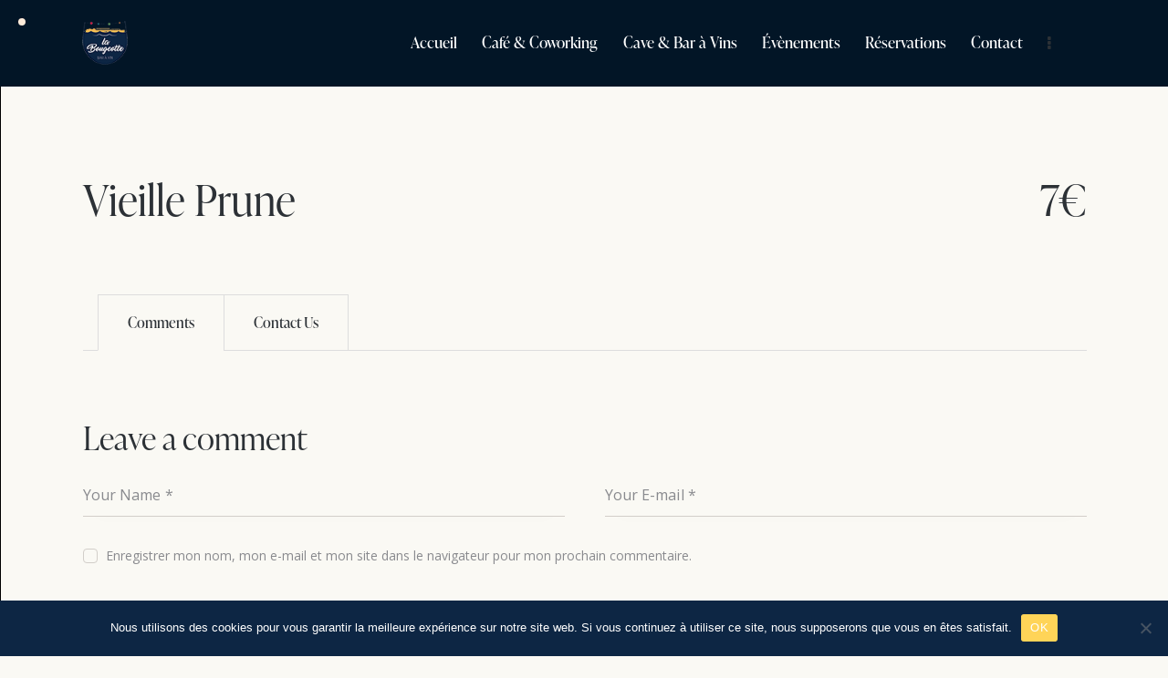

--- FILE ---
content_type: text/html; charset=UTF-8
request_url: https://peniche-labougeotte.com/services/vieille-prune/
body_size: 20283
content:
<!DOCTYPE html>
<html lang="fr-FR" class="no-js scheme_default">

<head>
			<meta charset="UTF-8">
		<meta name="viewport" content="width=device-width, initial-scale=1">
		<meta name="format-detection" content="telephone=no">
		<link rel="profile" href="//gmpg.org/xfn/11">
		<title>Vieille Prune &#8211; La Bougeotte</title>
<meta name='robots' content='max-image-preview:large' />
<link rel='dns-prefetch' href='//peniche-labougeotte.com__' />
<link rel='dns-prefetch' href='//use.typekit.net' />
<link rel='dns-prefetch' href='//fonts.googleapis.com' />
<link rel="alternate" type="application/rss+xml" title="La Bougeotte &raquo; Flux" href="https://peniche-labougeotte.com/feed/" />
<link rel="alternate" type="application/rss+xml" title="La Bougeotte &raquo; Flux des commentaires" href="https://peniche-labougeotte.com/comments/feed/" />
<link rel="alternate" type="text/calendar" title="La Bougeotte &raquo; Flux iCal" href="https://peniche-labougeotte.com/evenements/?ical=1" />
<link rel="alternate" type="application/rss+xml" title="La Bougeotte &raquo; Vieille Prune Flux des commentaires" href="https://peniche-labougeotte.com/services/vieille-prune/feed/" />
<link rel="alternate" title="oEmbed (JSON)" type="application/json+oembed" href="https://peniche-labougeotte.com/wp-json/oembed/1.0/embed?url=https%3A%2F%2Fpeniche-labougeotte.com%2Fservices%2Fvieille-prune%2F" />
<link rel="alternate" title="oEmbed (XML)" type="text/xml+oembed" href="https://peniche-labougeotte.com/wp-json/oembed/1.0/embed?url=https%3A%2F%2Fpeniche-labougeotte.com%2Fservices%2Fvieille-prune%2F&#038;format=xml" />
			<meta property="og:type" content="article" />
			<meta property="og:url" content="https://peniche-labougeotte.com/services/vieille-prune/" />
			<meta property="og:title" content="Vieille Prune" />
			<meta property="og:description" content="" />  
			<style id='wp-img-auto-sizes-contain-inline-css' type='text/css'>
img:is([sizes=auto i],[sizes^="auto," i]){contain-intrinsic-size:3000px 1500px}
/*# sourceURL=wp-img-auto-sizes-contain-inline-css */
</style>
<link property="stylesheet" rel='stylesheet' id='trx_addons-icons-css' href='https://peniche-labougeotte.com/wp-content/plugins/trx_addons/css/font-icons/css/trx_addons_icons.css' type='text/css' media='all' />
<link property="stylesheet" rel='stylesheet' id='good-mood-font-ivypresto-display-css' href='https://use.typekit.net/uyr3aws.css' type='text/css' media='all' />
<link property="stylesheet" rel='stylesheet' id='good-mood-font-google_fonts-css' href='https://fonts.googleapis.com/css2?family=Open+Sans:ital,wght@0,300;0,400;0,600;0,700;0,800;1,300;1,400;1,600;1,700;1,800&#038;subset=latin,latin-ext&#038;display=swap' type='text/css' media='all' />
<link property="stylesheet" rel='stylesheet' id='good-mood-fontello-css' href='https://peniche-labougeotte.com/wp-content/themes/good-mood/skins/default/css/font-icons/css/fontello.css' type='text/css' media='all' />
<link property="stylesheet" rel='stylesheet' id='wp-block-library-css' href='https://peniche-labougeotte.com/wp-includes/css/dist/block-library/style.min.css?ver=6.9' type='text/css' media='all' />
<style id='wp-block-library-inline-css' type='text/css'>
/*wp_block_styles_on_demand_placeholder:697e8a685a82a*/
/*# sourceURL=wp-block-library-inline-css */
</style>
<style id='classic-theme-styles-inline-css' type='text/css'>
/*! This file is auto-generated */
.wp-block-button__link{color:#fff;background-color:#32373c;border-radius:9999px;box-shadow:none;text-decoration:none;padding:calc(.667em + 2px) calc(1.333em + 2px);font-size:1.125em}.wp-block-file__button{background:#32373c;color:#fff;text-decoration:none}
/*# sourceURL=/wp-includes/css/classic-themes.min.css */
</style>
<link property="stylesheet" rel='stylesheet' id='cookie-notice-front-css' href='https://peniche-labougeotte.com/wp-content/plugins/cookie-notice/css/front.min.css?ver=2.5.11' type='text/css' media='all' />
<link property="stylesheet" rel='stylesheet' id='magnific-popup-css' href='https://peniche-labougeotte.com/wp-content/plugins/trx_addons/js/magnific/magnific-popup.min.css' type='text/css' media='all' />
<link property="stylesheet" rel='stylesheet' id='trx_addons-css' href='https://peniche-labougeotte.com/wp-content/plugins/trx_addons/css/__styles.css' type='text/css' media='all' />
<link property="stylesheet" rel='stylesheet' id='trx_addons-animations-css' href='https://peniche-labougeotte.com/wp-content/plugins/trx_addons/css/trx_addons.animations.css' type='text/css' media='all' />
<link property="stylesheet" rel='stylesheet' id='trx_addons-mouse-helper-css' href='https://peniche-labougeotte.com/wp-content/plugins/trx_addons/addons/mouse-helper/mouse-helper.css' type='text/css' media='all' />
<link property="stylesheet" rel='stylesheet' id='trx_addons-cpt_services-css' href='https://peniche-labougeotte.com/wp-content/plugins/trx_addons/components/cpt/services/services.css' type='text/css' media='all' />
<link property="stylesheet" rel='stylesheet' id='good-mood-style-css' href='https://peniche-labougeotte.com/wp-content/themes/good-mood/style.css' type='text/css' media='all' />
<link property="stylesheet" rel='stylesheet' id='mediaelement-css' href='https://peniche-labougeotte.com/wp-includes/js/mediaelement/mediaelementplayer-legacy.min.css?ver=4.2.17' type='text/css' media='all' />
<link property="stylesheet" rel='stylesheet' id='wp-mediaelement-css' href='https://peniche-labougeotte.com/wp-includes/js/mediaelement/wp-mediaelement.min.css?ver=6.9' type='text/css' media='all' />
<link property="stylesheet" rel='stylesheet' id='good-mood-skin-default-css' href='https://peniche-labougeotte.com/wp-content/themes/good-mood/skins/default/css/style.css' type='text/css' media='all' />
<link property="stylesheet" rel='stylesheet' id='good-mood-plugins-css' href='https://peniche-labougeotte.com/wp-content/themes/good-mood/skins/default/css/__plugins.css' type='text/css' media='all' />
<link property="stylesheet" rel='stylesheet' id='good-mood-custom-css' href='https://peniche-labougeotte.com/wp-content/themes/good-mood/css/__custom-inline.css' type='text/css' media='all' />
<style id='good-mood-custom-inline-css' type='text/css'>
:root{--theme-var-page_width:1200px;--theme-var-page_boxed_extra:60px;--theme-var-page_fullwide_max:1920px;--theme-var-page_fullwide_extra:130px;--theme-var-grid_gap:30px;--theme-var-rad:0px;--theme-var-rad_koef:0;--theme-var-sidebar_prc:0.34166666666667;--theme-var-sidebar_gap_prc:0.033333333333333}:root{--theme-font-p_font-family:"Open Sans",sans-serif;--theme-font-p_font-size:1rem;--theme-font-p_line-height:1.8em;--theme-font-p_font-weight:400;--theme-font-p_font-style:normal;--theme-font-p_text-decoration:inherit;--theme-font-p_text-transform:none;--theme-font-p_letter-spacing:inherit;--theme-font-p_margin-top:0em;--theme-font-p_margin-bottom:1.8em;--theme-font-post_font-family:inherit;--theme-font-post_font-size:inherit;--theme-font-post_line-height:inherit;--theme-font-post_font-weight:inherit;--theme-font-post_font-style:inherit;--theme-font-post_text-decoration:inherit;--theme-font-post_text-transform:inherit;--theme-font-post_letter-spacing:inherit;--theme-font-post_margin-top:inherit;--theme-font-post_margin-bottom:inherit;--theme-font-h1_font-family:ivypresto-display,serif;--theme-font-h1_font-size:3.563em;--theme-font-h1_line-height:1em;--theme-font-h1_font-weight:300;--theme-font-h1_font-style:normal;--theme-font-h1_text-decoration:none;--theme-font-h1_text-transform:none;--theme-font-h1_letter-spacing:0px;--theme-font-h1_margin-top:1.04em;--theme-font-h1_margin-bottom:0.46em;--theme-font-h2_font-family:ivypresto-display,serif;--theme-font-h2_font-size:2.938em;--theme-font-h2_line-height:1.021em;--theme-font-h2_font-weight:300;--theme-font-h2_font-style:normal;--theme-font-h2_text-decoration:none;--theme-font-h2_text-transform:none;--theme-font-h2_letter-spacing:0px;--theme-font-h2_margin-top:0.67em;--theme-font-h2_margin-bottom:0.56em;--theme-font-h3_font-family:ivypresto-display,serif;--theme-font-h3_font-size:2.188em;--theme-font-h3_line-height:1.086em;--theme-font-h3_font-weight:300;--theme-font-h3_font-style:normal;--theme-font-h3_text-decoration:none;--theme-font-h3_text-transform:none;--theme-font-h3_letter-spacing:0px;--theme-font-h3_margin-top:0.94em;--theme-font-h3_margin-bottom:0.72em;--theme-font-h4_font-family:ivypresto-display,serif;--theme-font-h4_font-size:1.750em;--theme-font-h4_line-height:1.214em;--theme-font-h4_font-weight:300;--theme-font-h4_font-style:normal;--theme-font-h4_text-decoration:none;--theme-font-h4_text-transform:none;--theme-font-h4_letter-spacing:0px;--theme-font-h4_margin-top:1.15em;--theme-font-h4_margin-bottom:0.83em;--theme-font-h5_font-family:ivypresto-display,serif;--theme-font-h5_font-size:1.500em;--theme-font-h5_line-height:1.208em;--theme-font-h5_font-weight:300;--theme-font-h5_font-style:normal;--theme-font-h5_text-decoration:none;--theme-font-h5_text-transform:none;--theme-font-h5_letter-spacing:0px;--theme-font-h5_margin-top:1.3em;--theme-font-h5_margin-bottom:0.84em;--theme-font-h6_font-family:ivypresto-display,serif;--theme-font-h6_font-size:1.188em;--theme-font-h6_line-height:1.474em;--theme-font-h6_font-weight:300;--theme-font-h6_font-style:normal;--theme-font-h6_text-decoration:none;--theme-font-h6_text-transform:none;--theme-font-h6_letter-spacing:0px;--theme-font-h6_margin-top:1.75em;--theme-font-h6_margin-bottom:1em;--theme-font-logo_font-family:ivypresto-display,serif;--theme-font-logo_font-size:1.7em;--theme-font-logo_line-height:1.25em;--theme-font-logo_font-weight:500;--theme-font-logo_font-style:normal;--theme-font-logo_text-decoration:none;--theme-font-logo_text-transform:none;--theme-font-logo_letter-spacing:0px;--theme-font-logo_margin-top:inherit;--theme-font-logo_margin-bottom:inherit;--theme-font-button_font-family:ivypresto-display,serif;--theme-font-button_font-size:17px;--theme-font-button_line-height:21px;--theme-font-button_font-weight:400;--theme-font-button_font-style:normal;--theme-font-button_text-decoration:none;--theme-font-button_text-transform:none;--theme-font-button_letter-spacing:0px;--theme-font-button_margin-top:inherit;--theme-font-button_margin-bottom:inherit;--theme-font-input_font-family:inherit;--theme-font-input_font-size:15px;--theme-font-input_line-height:1.5em;--theme-font-input_font-weight:400;--theme-font-input_font-style:normal;--theme-font-input_text-decoration:none;--theme-font-input_text-transform:none;--theme-font-input_letter-spacing:0.1px;--theme-font-input_margin-top:inherit;--theme-font-input_margin-bottom:inherit;--theme-font-info_font-family:inherit;--theme-font-info_font-size:14px;--theme-font-info_line-height:1.5em;--theme-font-info_font-weight:400;--theme-font-info_font-style:normal;--theme-font-info_text-decoration:none;--theme-font-info_text-transform:none;--theme-font-info_letter-spacing:0px;--theme-font-info_margin-top:0.4em;--theme-font-info_margin-bottom:inherit;--theme-font-menu_font-family:ivypresto-display,serif;--theme-font-menu_font-size:17px;--theme-font-menu_line-height:1.5em;--theme-font-menu_font-weight:400;--theme-font-menu_font-style:normal;--theme-font-menu_text-decoration:none;--theme-font-menu_text-transform:none;--theme-font-menu_letter-spacing:0px;--theme-font-menu_margin-top:inherit;--theme-font-menu_margin-bottom:inherit;--theme-font-submenu_font-family:"Open Sans",sans-serif;--theme-font-submenu_font-size:14px;--theme-font-submenu_line-height:1.5em;--theme-font-submenu_font-weight:400;--theme-font-submenu_font-style:normal;--theme-font-submenu_text-decoration:none;--theme-font-submenu_text-transform:none;--theme-font-submenu_letter-spacing:0px;--theme-font-submenu_margin-top:inherit;--theme-font-submenu_margin-bottom:inherit;--theme-font-other_font-family:ivypresto-display,serif;--theme-font-other_font-size:inherit;--theme-font-other_line-height:inherit;--theme-font-other_font-weight:inherit;--theme-font-other_font-style:inherit;--theme-font-other_text-decoration:inherit;--theme-font-other_text-transform:inherit;--theme-font-other_letter-spacing:inherit;--theme-font-other_margin-top:inherit;--theme-font-other_margin-bottom:inherit}body{font-family:"Open Sans",sans-serif;font-size:1rem;font-weight:400;font-style:normal;line-height:1.8em;text-transform:none}p,ul,ol,dl,blockquote,address,.wp-block-button,.wp-block-cover,.wp-block-image,.wp-block-video,.wp-block-search,.wp-block-archives,.wp-block-archives-dropdown,.wp-block-categories,.wp-block-calendar,.wp-block-media-text{margin-top:0em;margin-bottom:1.8em}p[style*="font-size"],.has-small-font-size,.has-normal-font-size,.has-medium-font-size{line-height:1.8em}h1,.front_page_section_caption{font-family:ivypresto-display,serif;font-size:3.563em;font-weight:300;font-style:normal;line-height:1em;text-decoration:none;text-transform:none;letter-spacing:0px;margin-top:1.04em;margin-bottom:0.46em}h2{font-family:ivypresto-display,serif;font-size:2.938em;font-weight:300;font-style:normal;line-height:1.021em;text-decoration:none;text-transform:none;letter-spacing:0px;margin-top:0.67em;margin-bottom:0.56em}h3{font-family:ivypresto-display,serif;font-size:2.188em;font-weight:300;font-style:normal;line-height:1.086em;text-decoration:none;text-transform:none;letter-spacing:0px;margin-top:0.94em;margin-bottom:0.72em}h4{font-family:ivypresto-display,serif;font-size:1.750em;font-weight:300;font-style:normal;line-height:1.214em;text-decoration:none;text-transform:none;letter-spacing:0px;margin-top:1.15em;margin-bottom:0.83em}h5{font-family:ivypresto-display,serif;font-size:1.500em;font-weight:300;font-style:normal;line-height:1.208em;text-decoration:none;text-transform:none;letter-spacing:0px;margin-top:1.3em;margin-bottom:0.84em}h6{font-family:ivypresto-display,serif;font-size:1.188em;font-weight:300;font-style:normal;line-height:1.474em;text-decoration:none;text-transform:none;letter-spacing:0px;margin-top:1.75em;margin-bottom:1em}input[type="text"],input[type="number"],input[type="email"],input[type="url"],input[type="tel"],input[type="search"],input[type="password"],textarea,textarea.wp-editor-area,.select_container,select,.select_container select{font-size:15px;font-weight:400;font-style:normal;line-height:1.5em;text-decoration:none;text-transform:none;letter-spacing:0.1px}.sc_item_pagination_load_more .nav-links,.nav-links-more .nav-load-more,.nav-links-more .woocommerce-load-more,.woocommerce-links-more .woocommerce-load-more,.sidebar_small_screen_above .sidebar_control,.trx_addons_popup_form_field_submit .submit_button,.simple_text_link,.show_comments_single .show_comments_button,form button:not(.components-button),input[type="button"],input[type="reset"],input[type="submit"],.theme_button,.sc_layouts_row .sc_button,.sc_portfolio_preview_show .post_readmore,.wp-block-button__link,.post_item .more-link,div.esg-filter-wrapper .esg-filterbutton>span,.mptt-navigation-tabs li a,.good_mood_tabs .good_mood_tabs_titles li a{font-family:ivypresto-display,serif;font-size:17px;font-weight:400;font-style:normal;line-height:21px;text-decoration:none;text-transform:none;letter-spacing:0px}.adp-popup-type-notification-bar .adp-popup-button,.adp-popup-type-notification-box .adp-popup-button,#sb_instagram[data-shortcode-atts*="feedOne"] .sbi_follow_btn a,#sb_instagram.feedOne .sbi_follow_btn a,.post-more-link{font-family:ivypresto-display,serif}.top_panel .slider_engine_revo .slide_title{font-family:ivypresto-display,serif}blockquote{font-family:ivypresto-display,serif}.sticky_socials_wrap.sticky_socials_modern .social_item .social_name,.search_modern .search_wrap .search_field,.search_style_fullscreen .search_field,.comments_list_wrap .comment_reply,.post_item_single .post_tags_single a,.sc_layouts_row_type_compact .sc_layouts_item_details,div.esg-filters,.woocommerce nav.woocommerce-pagination ul,.comments_pagination,.nav-links,.page_links,.wp-playlist.wp-audio-playlist .wp-playlist-tracks,.wp-playlist.wp-audio-playlist .wp-playlist-item-title,.mejs-container *,.trx_addons_audio_player .audio_author,.format-audio .post_featured .post_audio_author,.single-format-audio .post_featured .post_audio_author,.sc_layouts_blog_item_featured .post_featured .post_audio_author,#powerTip .box_view_html,.widget_product_tag_cloud,.widget_tag_cloud,.wp-block-tag-cloud,.custom-html-widget .extra_item,table th,mark,ins,.logo_text,.theme_button_close_text,.post_price.price,.theme_scroll_down,.latepoint-lightbox-w h1,.latepoint-lightbox-w h2,.latepoint-lightbox-w h3,.latepoint-lightbox-w h4,.latepoint-lightbox-w h5,.latepoint-lightbox-w h6,.has-drop-cap:not(:focus):first-letter,.widget_calendar caption,.wp-block-calendar caption,blockquote>cite,blockquote>p>cite,blockquote>.wp-block-pullquote__citation,.wp-block-quote .wp-block-quote__citation{font-family:ivypresto-display,serif}.post_meta{font-size:14px;font-weight:400;font-style:normal;line-height:1.5em;text-decoration:none;text-transform:none;letter-spacing:0px;margin-top:0.4em}em,.post-date,.rss-date,.post_date,.post_meta_item,.post_meta .vc_inline-link,.comments_list_wrap .comment_date,.comments_list_wrap .comment_time,.comments_list_wrap .comment_counters,.top_panel .slider_engine_revo .slide_subtitle,.logo_slogan,.post_item_single .post_content .post_meta,.author_bio .author_link,.comments_list_wrap .comment_posted,.comments_list_wrap .comment_reply{}option,fieldset legend,figure figcaption,.wp-caption .wp-caption-text,.wp-caption .wp-caption-dd,.wp-caption-overlay .wp-caption .wp-caption-text,.wp-caption-overlay .wp-caption .wp-caption-dd{font-family:"Open Sans",sans-serif}.wpgdprc,.post_meta_item .post_sponsored_label,.post_meta_item.post_categories,.post_meta_item.post_author,.post_info_item.post_info_posted_by,.post_info_item.post_categories,.author_info .author_label,.nav-links-single .nav-links .nav-arrow-label,.backstage-customizer-access-wrapper .backstage-customizer-access-button,.latepoint-w,.search_wrap .search_results .post_meta_item{font-family:"Open Sans",sans-serif}.logo_text{font-family:ivypresto-display,serif;font-size:1.7em;font-weight:500;font-style:normal;line-height:1.25em;text-decoration:none;text-transform:none;letter-spacing:0px}.logo_footer_text{font-family:ivypresto-display,serif}.sc_layouts_menu_nav>li[class*="columns-"] li.menu-item-has-children>a,.sc_layouts_menu_nav li.menu-collapse li[class*="columns-"] li.menu-item-has-children>a,.sc_layouts_menu_dir_vertical.sc_layouts_submenu_dropdown .sc_layouts_menu_nav>li>ul{font-family:ivypresto-display,serif}.menu_main_nav_area>ul,.sc_layouts_menu_nav,.sc_layouts_menu_dir_vertical .sc_layouts_menu_nav{font-family:ivypresto-display,serif;font-size:17px;line-height:1.5em}.menu_main_nav>li>a,.sc_layouts_menu_nav>li>a{font-weight:400;font-style:normal;text-decoration:none;text-transform:none;letter-spacing:0px}.sc_layouts_menu_nav>li.current-menu-item>a,.sc_layouts_menu_nav>li.current-menu-parent>a,.sc_layouts_menu_nav>li.current-menu-ancestor>a,.menu_main_nav>li[class*="current-menu-"]>a .sc_layouts_menu_item_description,.sc_layouts_menu_nav>li[class*="current-menu-"]>a .sc_layouts_menu_item_description{font-weight:400}.menu_main_nav>li>ul,.sc_layouts_menu_nav>li>ul,.sc_layouts_menu_popup .sc_layouts_menu_nav{font-family:"Open Sans",sans-serif;font-size:14px;line-height:1.5em}.menu_main_nav>li ul>li>a,.sc_layouts_menu_nav>li ul>li>a,.sc_layouts_menu_popup .sc_layouts_menu_nav>li>a{font-weight:400;font-style:normal;text-decoration:none;text-transform:none;letter-spacing:0px}.latepoint-book-button,.round-square-2 .elementor-button{font-family:ivypresto-display,serif}.sc_layouts_panel_menu .sc_layouts_menu_dir_horizontal .sc_layouts_menu_nav>ul,.sc_layouts_panel_menu .sc_layouts_menu_dir_vertical.sc_layouts_submenu_dropdown>ul,.menu_mobile .menu_mobile_nav_area>ul{font-family:ivypresto-display,serif}.sc_layouts_panel_menu .sc_layouts_menu_dir_horizontal .sc_layouts_menu_nav>li>ul,.sc_layouts_panel_menu .sc_layouts_menu_dir_vertical.sc_layouts_submenu_dropdown>ul>li ul,.menu_mobile .menu_mobile_nav_area>ul>li ul{font-family:"Open Sans",sans-serif}.reservation_custom_form [data-name="reservation-widget-standard"] .ot-dtp-picker.wide .ot-dtp-picker-form .ot-dtp-picker-button{font-family:ivypresto-display,serif;font-size:17px;font-weight:400;font-style:normal;line-height:21px;text-decoration:none;text-transform:none;letter-spacing:0px}[class*="trx_addons_title_with_link"],.sc_price_item_price .sc_price_item_price_after,.sc_price_item .sc_price_item_subtitle,.sc_dishes_compact .sc_services_item_title,.sc_services_iconed .sc_services_item_title,.sc_testimonials_item_author_subtitle,.sc_icons_plain .sc_icons_item:not(.sc_icons_item_linked) .sc_icons_item_link{font-family:"Open Sans",sans-serif}.sc_testimonials_bred .sc_testimonials_item_content,.sc_testimonials_decoration .sc_testimonials_item_content,.sc_testimonials_alter2 .sc_testimonials_item_content,.sc_testimonials_alter .sc_testimonials_item_content,.sc_testimonials_fashion .sc_testimonials_item_content,.sc_testimonials_creative .sc_testimonials_item_content,.sc_testimonials_accent2 .sc_testimonials_item_content,.sc_testimonials_accent .sc_testimonials_item_content,.sc_testimonials_hover .sc_testimonials_item_content,.sc_testimonials_common .sc_testimonials_item_content,.sc_testimonials_list .sc_testimonials_item_content,.sc_testimonials_light .sc_testimonials_item_content,.sc_testimonials_extra .sc_testimonials_item_content,.sc_testimonials_plain .sc_testimonials_item_content,.sc_testimonials_simple .sc_testimonials_item_content,.sc_testimonials_default .sc_testimonials_item_content{font-family:ivypresto-display,serif}.widget .trx_addons_tabs .trx_addons_tabs_titles li,.trx_addons_video_list_controller_wrap .trx_addons_video_list_subtitle,.trx_addons_video_list_controller_wrap .trx_addons_video_list_image_label,.trx_addons_audio_wrap .trx_addons_audio_navigation,.services_page_tabs.trx_addons_tabs .trx_addons_tabs_titles li>a,.sc_events_item_price,.sc_events_item_date_day,.sc_events_item_meta_locality,.tabs_style_2.elementor-widget-tabs .elementor-tab-title,.trx_addons_list_parameters,.scroll_to_top_style_modern,.sc_blogger_default.sc_blogger_default_classic_time_2 .post_meta.sc_blogger_item_meta.post_meta_date,.sc_blogger_default.sc_blogger_default_classic_time .post_meta.sc_blogger_item_meta.post_meta_date,.team_member_brief_info_details .team_member_details_phone .team_member_details_value,.sc_socials.sc_socials_icons_names .social_item .social_name,.services_single .services_page_featured .sc_services_item_price,.sc_services .sc_services_item_price,.sc_services .sc_services_item_number,.sc_testimonials_modern .sc_testimonials_item_content strong,.sc_testimonials_classic .sc_testimonials_item_content,.social_item.social_item_type_names .social_name,.sc_countdown .sc_countdown_label,.sc_countdown_default .sc_countdown_digits,.sc_countdown_default .sc_countdown_separator,.sc_price_simple .sc_price_item_details,.toc_menu_item .toc_menu_description,.sc_recent_news .post_item .post_footer .post_meta .post_meta_item,.sc_icons_item_title,.sc_price_item_title,.sc_price_item_price,.sc_courses_default .sc_courses_item_price,.sc_courses_default .trx_addons_hover_content .trx_addons_hover_links a,.sc_events_classic .sc_events_item_price,.sc_events_classic .trx_addons_hover_content .trx_addons_hover_links a,.sc_promo_modern .sc_promo_link2 span+span,.sc_skills_counter .sc_skills_total,.sc_skills_counter_alter .sc_skills_total,.sc_skills_counter_extra .sc_skills_total,.sc_skills_counter_modern .sc_skills_total,.sc_skills_counter_simple .sc_skills_total,.sc_skills_pie.sc_skills_compact_off .sc_skills_total,.sc_skills_counter_alter .sc_skills_item_title,.sc_skills_counter_extra .sc_skills_item_title,.sc_skills_counter_modern .sc_skills_item_title,.sc_skills_counter_simple .sc_skills_item_title,.sc_skills_pie.sc_skills_compact_off .sc_skills_item_title,.sc_icons_number .sc_icons_item_number,.slider_container .slide_info.slide_info_large .slide_title,.slider_style_modern .slider_controls_label span + span,.slider_pagination_wrap,.sc_slider_controller_info,.trx_addons_dropcap{font-family:ivypresto-display,serif}.sc_icons_plain .sc_icons_item .sc_icons_item_more_link,.sc_testimonials_fashion .sc_testimonials_item_author_subtitle,.sc_events_item_meta_categories a,.sc_team .sc_team_item_subtitle,.team_member_page .team_member_position,.sc_dishes .sc_dishes_item_subtitle,.sc_services .sc_services_item_subtitle,.audio_now_playing,.sc_item_subtitle{font-family:"Open Sans",sans-serif}.sc_recent_news .post_item .post_meta,.sc_action_item_description,.sc_price_item_description,.sc_price_item_details,.sc_courses_default .sc_courses_item_date,.courses_single .courses_page_meta,.sc_events_classic .sc_events_item_date,.sc_promo_modern .sc_promo_link2 span,.sc_skills_counter .sc_skills_item_title,.slider_style_modern .slider_controls_label span,.slider_titles_outside_wrap .slide_cats,.slider_titles_outside_wrap .slide_subtitle,.sc_slider_controller_item_info_date,.team_member_page .team_member_brief_info_text,.sc_testimonials_item_author_title,.sc_testimonials_item_content:before{}.slider_outer_wrap .sc_slider_controller .sc_slider_controller_item_info_date{font-size:14px;font-weight:400;font-style:normal;line-height:1.5em;text-decoration:none;text-transform:none;letter-spacing:0px}.sc_button:not(.sc_button_simple),.sc_button.sc_button_simple,.sc_form button{font-family:ivypresto-display,serif;font-size:17px;font-weight:400;font-style:normal;line-height:21px;text-decoration:none;text-transform:none;letter-spacing:0px}.categories_list .categories_link_more,.sc_events_item_more_link,.sc_icons .sc_icons_item_more_link,.sc_services .sc_services_item_more_link,.sc_blogger	.sc_blogger_item_button .item_more_link,.sc_promo_modern .sc_promo_link2{font-family:ivypresto-display,serif}.trx_addons_message_box,.sc_blogger_portestate .sc_blogger_item .sc_blogger_item_content .sc_blogger_item_meta .post_categories,.slider_pagination_style_title.sc_slider_controls_light .slider_pagination_wrap .slider_pagination_bullet,.sc_title_default h5.sc_item_title_tag + .sc_title_subtitle,.sc_portfolio.sc_portfolio_simple .sc_portfolio_item .post_content_wrap .post_meta .post_categories,.sc_portfolio.sc_portfolio_default .sc_portfolio_item .post_featured .post_info .post_meta .post_categories,.sc_style_toggle .sc_blogger .sc_item_filters_wrap .sc_item_filters .sc_item_filters_header .sc_item_filters_subtitle,.sc_blogger_lay_portfolio_grid .sc_blogger_item .post_meta .post_meta_item,.sc_blogger_lay_portfolio .sc_blogger_item .post_meta .post_meta_item{font-family:"Open Sans",sans-serif}body.edit-post-visual-editor{font-family:"Open Sans",sans-serif !important;font-size:1rem;font-weight:400;font-style:normal;line-height:1.8em;text-transform:none}.editor-post-title__block .editor-post-title__input{font-family:ivypresto-display,serif;font-size:3.563em;font-weight:300;font-style:normal}.block-editor-block-list__block{margin-top:0em;margin-bottom:1.8em}.tribe-events-list .tribe-events-list-event-title{font-family:ivypresto-display,serif}#tribe-events .tribe-events-button,.tribe-events-button,.tribe-events .tribe-events-c-ical__link,.tribe-common .tribe-common-c-btn,.tribe-common a.tribe-common-c-btn,.tribe-events .tribe-events-c-subscribe-dropdown .tribe-events-c-subscribe-dropdown__button .tribe-events-c-subscribe-dropdown__button-text{font-family:ivypresto-display,serif;font-size:17px;font-weight:400;font-style:normal;line-height:21px;text-decoration:none;text-transform:none;letter-spacing:0px}.tribe-events-cal-links a,.tribe-events-sub-nav li a{font-family:ivypresto-display,serif;font-style:normal;line-height:21px;text-decoration:none;text-transform:none;letter-spacing:0px}.tribe-events .tribe-events-calendar-month__calendar-event-datetime,.tribe-common--breakpoint-medium.tribe-common .tribe-common-form-control-text__input,.tribe-common .tribe-common-form-control-text__input{font-family:"Open Sans",sans-serif}.tribe-common .tribe-common-c-btn-border,.tribe-common a.tribe-common-c-btn-border,#tribe-bar-form button,#tribe-bar-form a,.tribe-events-read-more{font-family:ivypresto-display,serif;letter-spacing:0px}.tribe-common .tribe-common-b3.tribe-events-calendar-month__header-column-title,.tribe-events-single .tribe-events-sub-nav,.tribe-events-single-event-title,.tribe-events .tribe-events-calendar-month-mobile-events__mobile-event-cost,.tribe-events .tribe-events-c-nav__list-item--today .tribe-events-c-nav__today,.tribe-events .tribe-events-c-top-bar .tribe-events-c-top-bar__today-button,.tribe-events .tribe-events-c-nav__list-item--prev .tribe-events-c-nav__prev,.tribe-events .tribe-events-c-nav__list-item--next .tribe-events-c-nav__next,.tribe-events .datepicker .dow,.tribe-events .datepicker .datepicker-switch,.tribe-common .tribe-common-h1,.tribe-common .tribe-common-h2,.tribe-common .tribe-common-h3,.tribe-common .tribe-common-h4,.tribe-common .tribe-common-h5,.tribe-common .tribe-common-h6,.tribe-common .tribe-common-h7,.tribe-common .tribe-common-h8,.tribe-events .tribe-events-calendar-list__event-date-tag-weekday,.tribe-events .tribe-events-calendar-latest-past__event-date-tag-month,.tribe-events .tribe-events-calendar-latest-past__event-date-tag-year,.tribe-events .tribe-events-calendar-month__calendar-event-tooltip-cost,.tribe-events .tribe-events-c-view-selector__list-item-text,.tribe-common .tribe-events-calendar-list__event-cost.tribe-common-b3,.tribe-common .tribe-events-calendar-day__event-cost.tribe-common-b3,.tribe-common .tribe-events-calendar-month__calendar-event-tooltip-cost.tribe-common-b3,.tribe-events-list .tribe-events-event-cost span,#tribe-bar-views .tribe-bar-views-list .tribe-bar-views-option,.tribe-bar-mini #tribe-bar-views .tribe-bar-views-list .tribe-bar-views-option,.single-tribe_events #tribe-events-content .tribe-events-event-meta dt,.tribe-events-list .tribe-events-list-separator-month,.tribe-events-calendar thead th,.tribe-events-schedule .tribe-events-cost{font-family:ivypresto-display,serif}.tribe-events .tribe-events-c-subscribe-dropdown .tribe-events-c-subscribe-dropdown__list-item,.single-tribe_events .tribe-events-event-meta,.single-tribe_events .tribe-events-content,.tribe-events-schedule,.tribe-events-schedule h2,.tribe-events .datepicker .day,.tribe-events .datepicker .month,.tribe-events .datepicker .year,.tribe-common .tribe-common-b2,.tribe-common .tribe-common-b3,.tribe-events .tribe-events-calendar-month__calendar-event-tooltip-datetime,#tribe-bar-form input,#tribe-events-content.tribe-events-month,#tribe-events-content .tribe-events-calendar div[id*="tribe-events-event-"] h3.tribe-events-month-event-title,#tribe-mobile-container .type-tribe_events,.tribe-events-list-widget ol li .tribe-event-title{font-family:"Open Sans",sans-serif}.tribe-events-loop .tribe-event-schedule-details,.single-tribe_events #tribe-events-content .tribe-events-event-meta dt,#tribe-mobile-container .type-tribe_events .tribe-event-date-start{}.scheme_default,body.scheme_default{--theme-color-bg_color:#FAF9F4;--theme-color-bd_color:#DDDDDD;--theme-color-text:#7C7673;--theme-color-text_light:#898A8E;--theme-color-text_dark:#2C3136;--theme-color-text_link:#f3b756;--theme-color-text_hover:#93524C;--theme-color-text_link2:#B69760;--theme-color-text_hover2:#937847;--theme-color-text_link3:#C5A48E;--theme-color-text_hover3:#AB8E7A;--theme-color-alter_bg_color:#ffffff;--theme-color-alter_bg_hover:#F9F9F9;--theme-color-alter_bd_color:#DDDDDD;--theme-color-alter_bd_hover:#DCDCDC;--theme-color-alter_text:#797C7F;--theme-color-alter_light:#898A8E;--theme-color-alter_dark:#2C3136;--theme-color-alter_link:#B36D67;--theme-color-alter_hover:#93524C;--theme-color-alter_link2:#B69760;--theme-color-alter_hover2:#937847;--theme-color-alter_link3:#C5A48E;--theme-color-alter_hover3:#AB8E7A;--theme-color-extra_bg_color:#2D3238;--theme-color-extra_bg_hover:#3f3d47;--theme-color-extra_bd_color:#313131;--theme-color-extra_bd_hover:#575757;--theme-color-extra_text:#9A928B;--theme-color-extra_light:#afafaf;--theme-color-extra_dark:#ffffff;--theme-color-extra_link:#B36D67;--theme-color-extra_hover:#ffffff;--theme-color-extra_link2:#80d572;--theme-color-extra_hover2:#8be77c;--theme-color-extra_link3:#ddb837;--theme-color-extra_hover3:#eec432;--theme-color-input_bg_color:transparent;--theme-color-input_bg_hover:transparent;--theme-color-input_bd_color:#D2CEC9;--theme-color-input_bd_hover:#2C3136;--theme-color-input_text:#898A8E;--theme-color-input_light:#898A8E;--theme-color-input_dark:#2C3136;--theme-color-inverse_bd_color:#67bcc1;--theme-color-inverse_bd_hover:#5aa4a9;--theme-color-inverse_text:#1d1d1d;--theme-color-inverse_light:#333333;--theme-color-inverse_dark:#2C3136;--theme-color-inverse_link:#ffffff;--theme-color-inverse_hover:#ffffff;--theme-color-bg_color_0:rgba(250,249,244,0);--theme-color-bg_color_02:rgba(250,249,244,0.2);--theme-color-bg_color_07:rgba(250,249,244,0.7);--theme-color-bg_color_08:rgba(250,249,244,0.8);--theme-color-bg_color_09:rgba(250,249,244,0.9);--theme-color-alter_bg_color_07:rgba(255,255,255,0.7);--theme-color-alter_bg_color_04:rgba(255,255,255,0.4);--theme-color-alter_bg_color_00:rgba(255,255,255,0);--theme-color-alter_bg_color_02:rgba(255,255,255,0.2);--theme-color-alter_bd_color_02:rgba(221,221,221,0.2);--theme-color-alter_dark_015:rgba(44,49,54,0.15);--theme-color-alter_dark_02:rgba(44,49,54,0.2);--theme-color-alter_dark_05:rgba(44,49,54,0.5);--theme-color-alter_dark_08:rgba(44,49,54,0.8);--theme-color-alter_link_02:rgba(179,109,103,0.2);--theme-color-alter_link_07:rgba(179,109,103,0.7);--theme-color-extra_bg_color_05:rgba(45,50,56,0.5);--theme-color-extra_bg_color_07:rgba(45,50,56,0.7);--theme-color-extra_link_02:rgba(179,109,103,0.2);--theme-color-extra_link_07:rgba(179,109,103,0.7);--theme-color-text_dark_003:rgba(44,49,54,0.03);--theme-color-text_dark_005:rgba(44,49,54,0.05);--theme-color-text_dark_008:rgba(44,49,54,0.08);--theme-color-text_dark_015:rgba(44,49,54,0.15);--theme-color-text_dark_02:rgba(44,49,54,0.2);--theme-color-text_dark_03:rgba(44,49,54,0.3);--theme-color-text_dark_05:rgba(44,49,54,0.5);--theme-color-text_dark_07:rgba(44,49,54,0.7);--theme-color-text_dark_08:rgba(44,49,54,0.8);--theme-color-text_link_007:rgba(243,183,86,0.07);--theme-color-text_link_02:rgba(243,183,86,0.2);--theme-color-text_link_03:rgba(243,183,86,0.3);--theme-color-text_link_04:rgba(243,183,86,0.4);--theme-color-text_link_07:rgba(243,183,86,0.7);--theme-color-text_link2_08:rgba(182,151,96,0.8);--theme-color-text_link2_007:rgba(182,151,96,0.07);--theme-color-text_link2_02:rgba(182,151,96,0.2);--theme-color-text_link2_03:rgba(182,151,96,0.3);--theme-color-text_link2_05:rgba(182,151,96,0.5);--theme-color-text_link3_007:rgba(197,164,142,0.07);--theme-color-text_link3_02:rgba(197,164,142,0.2);--theme-color-text_link3_03:rgba(197,164,142,0.3);--theme-color-inverse_text_03:rgba(29,29,29,0.3);--theme-color-inverse_link_08:rgba(255,255,255,0.8);--theme-color-inverse_hover_08:rgba(255,255,255,0.8);--theme-color-text_dark_blend:#393d42;--theme-color-text_link_blend:#ffc966;--theme-color-alter_link_blend:#bf8179}.scheme_dark,body.scheme_dark{--theme-color-bg_color:#2D3238;--theme-color-bd_color:#454A50;--theme-color-text:#D2D3D5;--theme-color-text_light:#96999F;--theme-color-text_dark:#FAF9F4;--theme-color-text_link:#B36D67;--theme-color-text_hover:#93524C;--theme-color-text_link2:#B69760;--theme-color-text_hover2:#937847;--theme-color-text_link3:#C5A48E;--theme-color-text_hover3:#AB8E7A;--theme-color-alter_bg_color:#333941;--theme-color-alter_bg_hover:#3E454E;--theme-color-alter_bd_color:#454A50;--theme-color-alter_bd_hover:#585F67;--theme-color-alter_text:#D2D3D5;--theme-color-alter_light:#D6D6D6;--theme-color-alter_dark:#FCFCFC;--theme-color-alter_link:#B36D67;--theme-color-alter_hover:#93524C;--theme-color-alter_link2:#B69760;--theme-color-alter_hover2:#937847;--theme-color-alter_link3:#C5A48E;--theme-color-alter_hover3:#AB8E7A;--theme-color-extra_bg_color:#2D3238;--theme-color-extra_bg_hover:#3f3d47;--theme-color-extra_bd_color:#313131;--theme-color-extra_bd_hover:#575757;--theme-color-extra_text:#9A928B;--theme-color-extra_light:#afafaf;--theme-color-extra_dark:#ffffff;--theme-color-extra_link:#B36D67;--theme-color-extra_hover:#ffffff;--theme-color-extra_link2:#80d572;--theme-color-extra_hover2:#8be77c;--theme-color-extra_link3:#ddb837;--theme-color-extra_hover3:#eec432;--theme-color-input_bg_color:#transparent;--theme-color-input_bg_hover:#transparent;--theme-color-input_bd_color:#474B55;--theme-color-input_bd_hover:#474B55;--theme-color-input_text:#817A73;--theme-color-input_light:#817A73;--theme-color-input_dark:#ffffff;--theme-color-inverse_bd_color:#e36650;--theme-color-inverse_bd_hover:#cb5b47;--theme-color-inverse_text:#F9F9F9;--theme-color-inverse_light:#6f6f6f;--theme-color-inverse_dark:#2C3136;--theme-color-inverse_link:#ffffff;--theme-color-inverse_hover:#2C3136;--theme-color-bg_color_0:rgba(45,50,56,0);--theme-color-bg_color_02:rgba(45,50,56,0.2);--theme-color-bg_color_07:rgba(45,50,56,0.7);--theme-color-bg_color_08:rgba(45,50,56,0.8);--theme-color-bg_color_09:rgba(45,50,56,0.9);--theme-color-alter_bg_color_07:rgba(51,57,65,0.7);--theme-color-alter_bg_color_04:rgba(51,57,65,0.4);--theme-color-alter_bg_color_00:rgba(51,57,65,0);--theme-color-alter_bg_color_02:rgba(51,57,65,0.2);--theme-color-alter_bd_color_02:rgba(69,74,80,0.2);--theme-color-alter_dark_015:rgba(252,252,252,0.15);--theme-color-alter_dark_02:rgba(252,252,252,0.2);--theme-color-alter_dark_05:rgba(252,252,252,0.5);--theme-color-alter_dark_08:rgba(252,252,252,0.8);--theme-color-alter_link_02:rgba(179,109,103,0.2);--theme-color-alter_link_07:rgba(179,109,103,0.7);--theme-color-extra_bg_color_05:rgba(45,50,56,0.5);--theme-color-extra_bg_color_07:rgba(45,50,56,0.7);--theme-color-extra_link_02:rgba(179,109,103,0.2);--theme-color-extra_link_07:rgba(179,109,103,0.7);--theme-color-text_dark_003:rgba(250,249,244,0.03);--theme-color-text_dark_005:rgba(250,249,244,0.05);--theme-color-text_dark_008:rgba(250,249,244,0.08);--theme-color-text_dark_015:rgba(250,249,244,0.15);--theme-color-text_dark_02:rgba(250,249,244,0.2);--theme-color-text_dark_03:rgba(250,249,244,0.3);--theme-color-text_dark_05:rgba(250,249,244,0.5);--theme-color-text_dark_07:rgba(250,249,244,0.7);--theme-color-text_dark_08:rgba(250,249,244,0.8);--theme-color-text_link_007:rgba(179,109,103,0.07);--theme-color-text_link_02:rgba(179,109,103,0.2);--theme-color-text_link_03:rgba(179,109,103,0.3);--theme-color-text_link_04:rgba(179,109,103,0.4);--theme-color-text_link_07:rgba(179,109,103,0.7);--theme-color-text_link2_08:rgba(182,151,96,0.8);--theme-color-text_link2_007:rgba(182,151,96,0.07);--theme-color-text_link2_02:rgba(182,151,96,0.2);--theme-color-text_link2_03:rgba(182,151,96,0.3);--theme-color-text_link2_05:rgba(182,151,96,0.5);--theme-color-text_link3_007:rgba(197,164,142,0.07);--theme-color-text_link3_02:rgba(197,164,142,0.2);--theme-color-text_link3_03:rgba(197,164,142,0.3);--theme-color-inverse_text_03:rgba(249,249,249,0.3);--theme-color-inverse_link_08:rgba(255,255,255,0.8);--theme-color-inverse_hover_08:rgba(44,49,54,0.8);--theme-color-text_dark_blend:#ffffff;--theme-color-text_link_blend:#bf8179;--theme-color-alter_link_blend:#bf8179}.scheme_light,body.scheme_light{--theme-color-bg_color:#ffffff;--theme-color-bd_color:#E6E1DC;--theme-color-text:#7C7673;--theme-color-text_light:#9D9690;--theme-color-text_dark:#2C3136;--theme-color-text_link:#B36D67;--theme-color-text_hover:#93524C;--theme-color-text_link2:#B69760;--theme-color-text_hover2:#937847;--theme-color-text_link3:#C5A48E;--theme-color-text_hover3:#AB8E7A;--theme-color-alter_bg_color:#FAF9F4;--theme-color-alter_bg_hover:#ffffff;--theme-color-alter_bd_color:#E6E1DC;--theme-color-alter_bd_hover:#DCDCDC;--theme-color-alter_text:#797C7F;--theme-color-alter_light:#9D9690;--theme-color-alter_dark:#2C3136;--theme-color-alter_link:#B36D67;--theme-color-alter_hover:#93524C;--theme-color-alter_link2:#B69760;--theme-color-alter_hover2:#937847;--theme-color-alter_link3:#C5A48E;--theme-color-alter_hover3:#AB8E7A;--theme-color-extra_bg_color:#2D3238;--theme-color-extra_bg_hover:#3f3d47;--theme-color-extra_bd_color:#313131;--theme-color-extra_bd_hover:#575757;--theme-color-extra_text:#D2D3D5;--theme-color-extra_light:#afafaf;--theme-color-extra_dark:#ffffff;--theme-color-extra_link:#B36D67;--theme-color-extra_hover:#ffffff;--theme-color-extra_link2:#80d572;--theme-color-extra_hover2:#8be77c;--theme-color-extra_link3:#ddb837;--theme-color-extra_hover3:#eec432;--theme-color-input_bg_color:transparent;--theme-color-input_bg_hover:transparent;--theme-color-input_bd_color:#D2CEC9;--theme-color-input_bd_hover:#2C3136;--theme-color-input_text:#9D9690;--theme-color-input_light:#9D9690;--theme-color-input_dark:#2C3136;--theme-color-inverse_bd_color:#67bcc1;--theme-color-inverse_bd_hover:#5aa4a9;--theme-color-inverse_text:#1d1d1d;--theme-color-inverse_light:#333333;--theme-color-inverse_dark:#2C3136;--theme-color-inverse_link:#ffffff;--theme-color-inverse_hover:#ffffff;--theme-color-bg_color_0:rgba(255,255,255,0);--theme-color-bg_color_02:rgba(255,255,255,0.2);--theme-color-bg_color_07:rgba(255,255,255,0.7);--theme-color-bg_color_08:rgba(255,255,255,0.8);--theme-color-bg_color_09:rgba(255,255,255,0.9);--theme-color-alter_bg_color_07:rgba(250,249,244,0.7);--theme-color-alter_bg_color_04:rgba(250,249,244,0.4);--theme-color-alter_bg_color_00:rgba(250,249,244,0);--theme-color-alter_bg_color_02:rgba(250,249,244,0.2);--theme-color-alter_bd_color_02:rgba(230,225,220,0.2);--theme-color-alter_dark_015:rgba(44,49,54,0.15);--theme-color-alter_dark_02:rgba(44,49,54,0.2);--theme-color-alter_dark_05:rgba(44,49,54,0.5);--theme-color-alter_dark_08:rgba(44,49,54,0.8);--theme-color-alter_link_02:rgba(179,109,103,0.2);--theme-color-alter_link_07:rgba(179,109,103,0.7);--theme-color-extra_bg_color_05:rgba(45,50,56,0.5);--theme-color-extra_bg_color_07:rgba(45,50,56,0.7);--theme-color-extra_link_02:rgba(179,109,103,0.2);--theme-color-extra_link_07:rgba(179,109,103,0.7);--theme-color-text_dark_003:rgba(44,49,54,0.03);--theme-color-text_dark_005:rgba(44,49,54,0.05);--theme-color-text_dark_008:rgba(44,49,54,0.08);--theme-color-text_dark_015:rgba(44,49,54,0.15);--theme-color-text_dark_02:rgba(44,49,54,0.2);--theme-color-text_dark_03:rgba(44,49,54,0.3);--theme-color-text_dark_05:rgba(44,49,54,0.5);--theme-color-text_dark_07:rgba(44,49,54,0.7);--theme-color-text_dark_08:rgba(44,49,54,0.8);--theme-color-text_link_007:rgba(179,109,103,0.07);--theme-color-text_link_02:rgba(179,109,103,0.2);--theme-color-text_link_03:rgba(179,109,103,0.3);--theme-color-text_link_04:rgba(179,109,103,0.4);--theme-color-text_link_07:rgba(179,109,103,0.7);--theme-color-text_link2_08:rgba(182,151,96,0.8);--theme-color-text_link2_007:rgba(182,151,96,0.07);--theme-color-text_link2_02:rgba(182,151,96,0.2);--theme-color-text_link2_03:rgba(182,151,96,0.3);--theme-color-text_link2_05:rgba(182,151,96,0.5);--theme-color-text_link3_007:rgba(197,164,142,0.07);--theme-color-text_link3_02:rgba(197,164,142,0.2);--theme-color-text_link3_03:rgba(197,164,142,0.3);--theme-color-inverse_text_03:rgba(29,29,29,0.3);--theme-color-inverse_link_08:rgba(255,255,255,0.8);--theme-color-inverse_hover_08:rgba(255,255,255,0.8);--theme-color-text_dark_blend:#393d42;--theme-color-text_link_blend:#bf8179;--theme-color-alter_link_blend:#bf8179}
/*# sourceURL=good-mood-custom-inline-css */
</style>
<link property="stylesheet" rel='stylesheet' id='trx_addons-responsive-css' href='https://peniche-labougeotte.com/wp-content/plugins/trx_addons/css/__responsive.css' type='text/css' media='(max-width:1439px)' />
<link property="stylesheet" rel='stylesheet' id='trx_addons-mouse-helper-responsive-css' href='https://peniche-labougeotte.com/wp-content/plugins/trx_addons/addons/mouse-helper/mouse-helper.responsive.css' type='text/css' media='(max-width:1279px)' />
<link property="stylesheet" rel='stylesheet' id='trx_addons-cpt_services-responsive-css' href='https://peniche-labougeotte.com/wp-content/plugins/trx_addons/components/cpt/services/services.responsive.css' type='text/css' media='(max-width:1439px)' />
<link property="stylesheet" rel='stylesheet' id='good-mood-responsive-css' href='https://peniche-labougeotte.com/wp-content/themes/good-mood/skins/default/css/__responsive.css' type='text/css' media='(max-width:1679px)' />
<link property="stylesheet" rel='stylesheet' id='good-mood-extra-styles-default-css' href='https://peniche-labougeotte.com/wp-content/themes/good-mood/skins/default/css/extra-styles.css' type='text/css' media='all' />
<script type="text/javascript" src="https://peniche-labougeotte.com/wp-includes/js/jquery/jquery.min.js?ver=3.7.1" id="jquery-core-js"></script>
<script type="text/javascript" src="https://peniche-labougeotte.com/wp-includes/js/jquery/jquery-migrate.min.js?ver=3.4.1" id="jquery-migrate-js"></script>
<link rel="https://api.w.org/" href="https://peniche-labougeotte.com/wp-json/" /><link rel="alternate" title="JSON" type="application/json" href="https://peniche-labougeotte.com/wp-json/wp/v2/cpt_services/20592" /><link rel="EditURI" type="application/rsd+xml" title="RSD" href="https://peniche-labougeotte.com/xmlrpc.php?rsd" />
<meta name="generator" content="WordPress 6.9" />
<link rel="canonical" href="https://peniche-labougeotte.com/services/vieille-prune/" />
<link rel='shortlink' href='https://peniche-labougeotte.com/?p=20592' />
<meta name="tec-api-version" content="v1"><meta name="tec-api-origin" content="https://peniche-labougeotte.com"><link rel="alternate" href="https://peniche-labougeotte.com/wp-json/tribe/events/v1/" /><link rel="icon" href="https://peniche-labougeotte.com/wp-content/uploads/2022/11/cropped-cropped-petit-LogoLaBougeotte-1-32x32.png" sizes="32x32" />
<link rel="icon" href="https://peniche-labougeotte.com/wp-content/uploads/2022/11/cropped-cropped-petit-LogoLaBougeotte-1-192x192.png" sizes="192x192" />
<link rel="apple-touch-icon" href="https://peniche-labougeotte.com/wp-content/uploads/2022/11/cropped-cropped-petit-LogoLaBougeotte-1-180x180.png" />
<meta name="msapplication-TileImage" content="https://peniche-labougeotte.com/wp-content/uploads/2022/11/cropped-cropped-petit-LogoLaBougeotte-1-270x270.png" />
		<style type="text/css" id="wp-custom-css">
			.top_panel_default .top_panel_navi {
	background-color: #021526;
}

.footer_wrap .content_wrap {
	overflow: auto;
}

body.home .page_content_wrap {
	padding-bottom: 0;
}

.footer_default .sc_layouts_row_type_normal {
	padding: 0;
}

.footer_widgets_wrap,
.footer_copyright_inner {
	border-top: none;
	background-color: #021526;	
}

body.home .page_content_wrap {
	padding-top: 0;
}

.sc_layouts_row_type_compact .sc_layouts_item a:not(.sc_button):not([class*="button"]) {
	color: white;
}

.no-margin-top {
	margin-top: 0;
}

.page_content_wrap {
	border-left: solid 1px black;
}

.no-margin-bottom {
	margin-bottom: 0;
}

.sc_layouts_row_delimiter {
	border-bottom: none;	
}

.sc_layouts_row_type_compact .sc_layouts_item_icon,
.sc_layouts_row_type_compact .search_wrap .search_submit:before {
	color: white;
} 

.page_content_wrap {
	min-height: calc(100vh - 270px);
	box-sizing: border-box;
}

.footer_copyright_inner {
	padding: 10px 0;
}

.copyright_text {
	color: white!important;
}

.u-social-media {
	margin: 5px!important;
}

.search_wrap {
	display: none;
}

.tribe-events .tribe-events-c-search__button, .tribe-events button.tribe-events-c-search__button {
	font-family: ivypresto-display,serif;
	background-color: var(--theme-color-text_link);
	 border-radius: 0;
}

.tribe-events .tribe-events-c-search__button, .tribe-events button.tribe-events-c-search__button:hover {
color: var(--theme-color-inverse_link);
    background-color: var(--theme-color-text_hover);
}		</style>
		</head>

<body class="wp-singular cpt_services-template-default single single-cpt_services postid-20592 wp-custom-logo wp-theme-good-mood cookies-not-set hide_fixed_rows_enabled tribe-no-js skin_default scheme_default blog_mode_services body_style_wide  is_stream blog_style_excerpt sidebar_hide expand_content trx_addons_present header_type_default header_style_header-default header_position_default menu_side_none no_layout fixed_blocks_sticky">

	
	<div class="body_wrap" >

		
		<div class="page_wrap" >

			
							<a class="good_mood_skip_link skip_to_content_link" href="#content_skip_link_anchor" tabindex="1">Skip to content</a>
								<a class="good_mood_skip_link skip_to_footer_link" href="#footer_skip_link_anchor" tabindex="1">Skip to footer</a>

				<header class="top_panel top_panel_default
	 without_bg_image">
	<div class="top_panel_navi sc_layouts_row sc_layouts_row_type_compact sc_layouts_row_fixed sc_layouts_row_fixed_always sc_layouts_row_delimiter
	">
	<div class="content_wrap">
		<div class="columns_wrap columns_fluid">
			<div class="sc_layouts_column sc_layouts_column_align_left sc_layouts_column_icons_position_left sc_layouts_column_fluid column-1_4">
				<div class="sc_layouts_item">
					<a class="sc_layouts_logo" href="https://peniche-labougeotte.com/">
		<img src="//peniche-labougeotte.com/wp-content/uploads/2022/11/cropped-petit-LogoLaBougeotte-1.png" alt="La Bougeotte" width="63" height="60">	</a>
					</div>
			</div><div class="sc_layouts_column sc_layouts_column_align_right sc_layouts_column_icons_position_left sc_layouts_column_fluid column-3_4">
				<div class="sc_layouts_item">
					<nav class="menu_main_nav_area sc_layouts_menu sc_layouts_menu_default sc_layouts_hide_on_mobile" itemscope="itemscope" itemtype="https://schema.org/SiteNavigationElement"><ul id="menu_main" class="sc_layouts_menu_nav menu_main_nav"><li id="menu-item-20048" class="menu-item menu-item-type-post_type menu-item-object-page menu-item-home menu-item-20048"><a href="https://peniche-labougeotte.com/"><span>Accueil</span></a></li><li id="menu-item-43034" class="menu-item menu-item-type-post_type menu-item-object-page menu-item-43034"><a href="https://peniche-labougeotte.com/cafe-coworking/"><span>Café &amp; Coworking</span></a></li><li id="menu-item-21891" class="menu-item menu-item-type-post_type menu-item-object-page menu-item-21891"><a href="https://peniche-labougeotte.com/cartes/"><span>Cave &amp; Bar à Vins</span></a></li><li id="menu-item-27310" class="menu-item menu-item-type-post_type_archive menu-item-object-tribe_events menu-item-27310"><a href="https://peniche-labougeotte.com/evenements/"><span>Évènements</span></a></li><li id="menu-item-29543" class="menu-item menu-item-type-custom menu-item-object-custom menu-item-29543"><a href="https://widget.thefork.com/da15f75b-0661-429a-92fa-92e90121940f"><span>Réservations</span></a></li><li id="menu-item-21674" class="menu-item menu-item-type-post_type menu-item-object-page menu-item-21674"><a href="https://peniche-labougeotte.com/contact/"><span>Contact</span></a></li><li id="menu-item-21291" class="menu-item menu-item-type-post_type menu-item-object-page menu-item-21291"><a href="https://peniche-labougeotte.com/louer/"><span>Location</span></a></li><li id="menu-item-21281" class="menu-item menu-item-type-post_type menu-item-object-page menu-item-21281"><a href="https://peniche-labougeotte.com/concept/"><span>Concept</span></a></li></ul></nav>					<div class="sc_layouts_iconed_text sc_layouts_menu_mobile_button">
						<a class="sc_layouts_item_link sc_layouts_iconed_text_link" href="#">
							<span class="sc_layouts_item_icon sc_layouts_iconed_text_icon trx_addons_icon-menu"></span>
						</a>
					</div>
				</div><div class="sc_layouts_item">
						<div class="search_wrap search_style_fullscreen header_search">
	<div class="search_form_wrap">
		<form role="search" method="get" class="search_form" action="https://peniche-labougeotte.com/">
			<input type="hidden" value="" name="post_types">
			<input type="text" class="search_field" placeholder="Search" value="" name="s">
			<button type="submit" class="search_submit trx_addons_icon-search" aria-label="Chercher"></button>
							<a class="search_close trx_addons_icon-delete"></a>
					</form>
	</div>
	</div>					</div>			</div>
		</div><!-- /.columns_wrap -->
	</div><!-- /.content_wrap -->
</div><!-- /.top_panel_navi -->
</header>
<div class="menu_mobile_overlay scheme_dark"></div>
<div class="menu_mobile menu_mobile_fullscreen scheme_dark">
	<div class="menu_mobile_inner with_widgets">
        <div class="menu_mobile_header_wrap">
            <a class="sc_layouts_logo" href="https://peniche-labougeotte.com/">
		<span class="logo_text">La Bougeotte</span><span class="logo_slogan">Cave / Bar à vins</span>	</a>
	
            <a class="menu_mobile_close menu_button_close" tabindex="0"><span class="menu_button_close_text">Close</span><span class="menu_button_close_icon"></span></a>
        </div>
        <div class="menu_mobile_content_wrap content_wrap">
            <div class="menu_mobile_content_wrap_inner"><nav class="menu_mobile_nav_area" itemscope="itemscope" itemtype="https://schema.org/SiteNavigationElement"><ul id="menu_mobile" class=" menu_mobile_nav"><li class="menu-item menu-item-type-post_type menu-item-object-page menu-item-home menu-item-20048"><a href="https://peniche-labougeotte.com/"><span>Accueil</span></a></li><li class="menu-item menu-item-type-post_type menu-item-object-page menu-item-43034"><a href="https://peniche-labougeotte.com/cafe-coworking/"><span>Café &amp; Coworking</span></a></li><li class="menu-item menu-item-type-post_type menu-item-object-page menu-item-21891"><a href="https://peniche-labougeotte.com/cartes/"><span>Cave &amp; Bar à Vins</span></a></li><li class="menu-item menu-item-type-post_type_archive menu-item-object-tribe_events menu-item-27310"><a href="https://peniche-labougeotte.com/evenements/"><span>Évènements</span></a></li><li class="menu-item menu-item-type-custom menu-item-object-custom menu-item-29543"><a href="https://widget.thefork.com/da15f75b-0661-429a-92fa-92e90121940f"><span>Réservations</span></a></li><li class="menu-item menu-item-type-post_type menu-item-object-page menu-item-21674"><a href="https://peniche-labougeotte.com/contact/"><span>Contact</span></a></li><li class="menu-item menu-item-type-post_type menu-item-object-page menu-item-21291"><a href="https://peniche-labougeotte.com/louer/"><span>Location</span></a></li><li class="menu-item menu-item-type-post_type menu-item-object-page menu-item-21281"><a href="https://peniche-labougeotte.com/concept/"><span>Concept</span></a></li></ul></nav><div class="socials_mobile"><a target="_blank" href="https://www.facebook.com/AxiomThemes/" class="social_item social_item_style_icons sc_icon_type_icons social_item_type_icons"><span class="social_icon social_icon_facebook-1" style=""><span class="icon-facebook-1"></span></span></a><a target="_blank" href="https://twitter.com/ThemesAxiom" class="social_item social_item_style_icons sc_icon_type_icons social_item_type_icons"><span class="social_icon social_icon_twitter-new" style=""><span class="icon-twitter-new"></span></span></a><a target="_blank" href="https://dribbble.com/AxiomThemes" class="social_item social_item_style_icons sc_icon_type_icons social_item_type_icons"><span class="social_icon social_icon_dribble-new" style=""><span class="icon-dribble-new"></span></span></a><a target="_blank" href="https://www.instagram.com/axiom_themes/" class="social_item social_item_style_icons sc_icon_type_icons social_item_type_icons"><span class="social_icon social_icon_instagram" style=""><span class="icon-instagram"></span></span></a></div>            </div>
		</div><div class="menu_mobile_widgets_area"></div>
    </div>
</div>

			
			<div class="page_content_wrap">
								<div class="content_wrap">

					<div class="content">
												<a id="content_skip_link_anchor" class="good_mood_skip_link_anchor" href="#"></a>
						<article id="post-20592" data-post-id="20592" class="services_single itemscope post-20592 cpt_services type-cpt_services status-publish hentry cpt_services_group-digestifs">			<section class="services_page_header">	
				<h2 class="services_page_title with_price">Vieille Prune<div class="sc_services_item_price">7€</div></h2>			</section>
			</article><div class="trx_addons_tabs services_page_tabs">
			<ul class="trx_addons_tabs_titles">
				<li data-active="true"><a href="#services_page_tab_comments">Comments</a></li><li><a href="#services_page_tab_contacts">Contact Us</a></li>
			</ul><section id="services_page_tab_comments" class="services_page_section services_page_section_comments">		<section class="comments_wrap opened">
							<div class="comments_form_wrap">
					<div class="comments_form">
						<div id="respond" class="comment-respond">
		<h3 id="reply-title" class="section_title comments_form_title comment-reply-title">Leave a comment <small><a rel="nofollow" id="cancel-comment-reply-link" href="/services/vieille-prune/#respond" style="display:none;">Annuler la réponse</a></small></h3><form action="https://peniche-labougeotte.com/wp-comments-post.php" method="post" id="commentform" class="comment-form "><div class="comments_field comments_author"><label for="author" class="required">Name</label><span class="sc_form_field_wrap"><input id="author" name="author" type="text" placeholder="Your Name *" value="" aria-required="true" /></span></div>
<div class="comments_field comments_email"><label for="email" class="required">E-mail</label><span class="sc_form_field_wrap"><input id="email" name="email" type="text" placeholder="Your E-mail *" value="" aria-required="true" /></span></div>
<p class="comment-form-cookies-consent"><input id="wp-comment-cookies-consent" name="wp-comment-cookies-consent" type="checkbox" value="yes" /> <label for="wp-comment-cookies-consent">Enregistrer mon nom, mon e-mail et mon site dans le navigateur pour mon prochain commentaire.</label></p>
<div class="comments_field comments_comment"><label for="comment" class="required">Comment</label><span class="sc_form_field_wrap"><textarea id="comment" name="comment" placeholder="Your comment *" aria-required="true"></textarea></span></div><div class="comments_field comments_i_agree_privacy_policy"><span class="sc_form_field_wrap"><input id="i_agree_privacy_policy" name="i_agree_privacy_policy" type="checkbox" value="1" /> <label for="i_agree_privacy_policy" class="optional">I agree that my submitted data is being collected and stored.</label></span></div>
<p class="form-submit"><input name="submit" type="submit" id="send_comment" class="submit" value="Leave a comment" /> <input type='hidden' name='comment_post_ID' value='20592' id='comment_post_ID' />
<input type='hidden' name='comment_parent' id='comment_parent' value='0' />
</p></form>	</div><!-- #respond -->
						</div>
				</div>
						</section>
		</section><section id="services_page_tab_contacts" class="services_page_section services_page_section_contacts"><div
		class="sc_form sc_form_default"
	><form class="sc_form_form " method="post" action="https://peniche-labougeotte.com/wp-admin/admin-ajax.php"><div class="sc_form_details trx_addons_columns_wrap"><div class="trx_addons_column-1_2"><label class="sc_form_field sc_form_field_name sc_form_field_text required"><span class="sc_form_field_wrap"><input type="text" 
					name="name"
					id="name_2095953471"
					value="" aria-required="true" placeholder="Your name"></span></label></div><div class="trx_addons_column-1_2"><label class="sc_form_field sc_form_field_email sc_form_field_text required"><span class="sc_form_field_wrap"><input type="text" 
					name="email"
					id="email_846268882"
					value="" aria-required="true" placeholder="Your e-mail"></span></label></div></div><label class="sc_form_field sc_form_field_message sc_form_field_textarea required"><span class="sc_form_field_wrap"><textarea
				name="message"
				id="message_937181173" aria-required="true" placeholder="Your message"></textarea></span></label><div class="sc_form_field sc_form_field_checkbox"><input type="checkbox" id="i_agree_privacy_policy_sc_form_1" name="i_agree_privacy_policy" class="sc_form_privacy_checkbox" value="1">
				<label for="i_agree_privacy_policy_sc_form_1">I agree that my submitted data is being collected and stored.</label>
			</div><div class="sc_form_field sc_form_field_button sc_form_field_submit"><button class="">Send Message</button>
		</div>
		<div class="trx_addons_message_box sc_form_result"></div>
		</form></div></section></div>						</div>
											</div>
								</div>
							<a id="footer_skip_link_anchor" class="good_mood_skip_link_anchor" href="#"></a>
				<footer class="footer_wrap footer_default
 scheme_default				">
			<div class="footer_widgets_wrap widget_area sc_layouts_row sc_layouts_row_type_normal">
						<div class="footer_widgets_inner widget_area_inner">
									<div class="content_wrap">
					<aside class="widget widget_block">
<div class="wp-block-group"><div class="wp-block-group__inner-container is-layout-constrained wp-block-group-is-layout-constrained">
<div class="wp-block-columns is-layout-flex wp-container-core-columns-is-layout-9d6595d7 wp-block-columns-is-layout-flex">
<div class="wp-block-column is-layout-flow wp-block-column-is-layout-flow"></div>



<div class="wp-block-column is-layout-flow wp-block-column-is-layout-flow">
<figure class="wp-block-image size-full no-margin-bottom"><img loading="lazy" decoding="async" width="80" height="77" src="https://peniche-labougeotte.com
/wp-content/uploads/2022/11/petit-logo-banc-la-bougeotte.png" alt="" class="wp-image-20505"/></figure>
</div>



<div class="wp-block-column is-vertically-aligned-center is-layout-flow wp-block-column-is-layout-flow">
<div class="wp-block-group is-content-justification-right is-nowrap is-layout-flex wp-container-core-group-is-layout-fd526d70 wp-block-group-is-layout-flex">
<figure class="wp-block-image size-large is-resized u-social-media"><a href="https://www.facebook.com/PenicheLaBougeotte/"><img loading="lazy" decoding="async" width="1024" height="1024" src="https://peniche-labougeotte.com
/wp-content/uploads/2023/12/fb-1024x1024.png" alt="" class="wp-image-27328" style="width:25px" srcset="https://peniche-labougeotte.com
/wp-content/uploads/2023/12/fb-1024x1024.png 1024w, https://peniche-labougeotte.com
/wp-content/uploads/2023/12/fb-300x300.png 300w, https://peniche-labougeotte.com
/wp-content/uploads/2023/12/fb-150x150.png 150w, https://peniche-labougeotte.com
/wp-content/uploads/2023/12/fb-768x768.png 768w, https://peniche-labougeotte.com
/wp-content/uploads/2023/12/fb-1536x1536.png 1536w, https://peniche-labougeotte.com
/wp-content/uploads/2023/12/fb-370x370.png 370w, https://peniche-labougeotte.com
/wp-content/uploads/2023/12/fb-120x120.png 120w, https://peniche-labougeotte.com
/wp-content/uploads/2023/12/fb-840x840.png 840w, https://peniche-labougeotte.com
/wp-content/uploads/2023/12/fb-410x410.png 410w, https://peniche-labougeotte.com
/wp-content/uploads/2023/12/fb.png 1600w" sizes="auto, (max-width: 1024px) 100vw, 1024px" /></a></figure>



<figure class="wp-block-image size-large is-resized u-social-media"><img loading="lazy" decoding="async" width="1024" height="910" src="https://peniche-labougeotte.com
/wp-content/uploads/2023/12/youtube-1024x910.png" alt="" class="wp-image-27330" style="width:25px" srcset="https://peniche-labougeotte.com
/wp-content/uploads/2023/12/youtube-1024x910.png 1024w, https://peniche-labougeotte.com
/wp-content/uploads/2023/12/youtube-300x267.png 300w, https://peniche-labougeotte.com
/wp-content/uploads/2023/12/youtube-768x683.png 768w, https://peniche-labougeotte.com
/wp-content/uploads/2023/12/youtube-1536x1365.png 1536w, https://peniche-labougeotte.com
/wp-content/uploads/2023/12/youtube-370x329.png 370w, https://peniche-labougeotte.com
/wp-content/uploads/2023/12/youtube-840x747.png 840w, https://peniche-labougeotte.com
/wp-content/uploads/2023/12/youtube-410x364.png 410w, https://peniche-labougeotte.com
/wp-content/uploads/2023/12/youtube.png 1800w" sizes="auto, (max-width: 1024px) 100vw, 1024px" /></figure>



<figure class="wp-block-image size-large is-resized u-social-media"><img loading="lazy" decoding="async" width="896" height="1024" src="https://peniche-labougeotte.com
/wp-content/uploads/2023/12/instagram-896x1024.png" alt="" class="wp-image-27329" style="width:25px" srcset="https://peniche-labougeotte.com
/wp-content/uploads/2023/12/instagram-896x1024.png 896w, https://peniche-labougeotte.com
/wp-content/uploads/2023/12/instagram-263x300.png 263w, https://peniche-labougeotte.com
/wp-content/uploads/2023/12/instagram-768x878.png 768w, https://peniche-labougeotte.com
/wp-content/uploads/2023/12/instagram-1344x1536.png 1344w, https://peniche-labougeotte.com
/wp-content/uploads/2023/12/instagram-370x423.png 370w, https://peniche-labougeotte.com
/wp-content/uploads/2023/12/instagram-840x960.png 840w, https://peniche-labougeotte.com
/wp-content/uploads/2023/12/instagram-410x469.png 410w, https://peniche-labougeotte.com
/wp-content/uploads/2023/12/instagram.png 1400w" sizes="auto, (max-width: 896px) 100vw, 896px" /></figure>
</div>
</div>
</div>
</div></div>
</aside>					</div><!-- /.content_wrap -->
								</div><!-- /.footer_widgets_inner -->
					</div><!-- /.footer_widgets_wrap -->
		 
<div class="footer_copyright_wrap
				">
	<div class="footer_copyright_inner">
		<div class="content_wrap">
			<div class="copyright_text">
			Copyright &copy; 2026. All rights reserved.			</div>
		</div>
	</div>
</div>
</footer><!-- /.footer_wrap -->

			
		</div>

		
	</div>

	
	<a href="#" class="trx_addons_scroll_to_top trx_addons_icon-up scroll_to_top_style_default" title="Scroll to top"></a><script type="speculationrules">
{"prefetch":[{"source":"document","where":{"and":[{"href_matches":"/*"},{"not":{"href_matches":["/wp-*.php","/wp-admin/*","/wp-content/uploads/*","/wp-content/*","/wp-content/plugins/*","/wp-content/themes/good-mood/*","/*\\?(.+)"]}},{"not":{"selector_matches":"a[rel~=\"nofollow\"]"}},{"not":{"selector_matches":".no-prefetch, .no-prefetch a"}}]},"eagerness":"conservative"}]}
</script>
		<script>
		( function ( body ) {
			'use strict';
			body.className = body.className.replace( /\btribe-no-js\b/, 'tribe-js' );
		} )( document.body );
		</script>
		<div class="trx_addons_mouse_helper trx_addons_mouse_helper_base trx_addons_mouse_helper_style_default trx_addons_mouse_helper_permanent"
				></div><script> /* <![CDATA[ */var tribe_l10n_datatables = {"aria":{"sort_ascending":": activate to sort column ascending","sort_descending":": activate to sort column descending"},"length_menu":"Show _MENU_ entries","empty_table":"No data available in table","info":"Showing _START_ to _END_ of _TOTAL_ entries","info_empty":"Showing 0 to 0 of 0 entries","info_filtered":"(filtered from _MAX_ total entries)","zero_records":"No matching records found","search":"Search:","all_selected_text":"All items on this page were selected. ","select_all_link":"Select all pages","clear_selection":"Clear Selection.","pagination":{"all":"All","next":"Next","previous":"Previous"},"select":{"rows":{"0":"","_":": Selected %d rows","1":": Selected 1 row"}},"datepicker":{"dayNames":["dimanche","lundi","mardi","mercredi","jeudi","vendredi","samedi"],"dayNamesShort":["dim","lun","mar","mer","jeu","ven","sam"],"dayNamesMin":["D","L","M","M","J","V","S"],"monthNames":["janvier","f\u00e9vrier","mars","avril","mai","juin","juillet","ao\u00fbt","septembre","octobre","novembre","d\u00e9cembre"],"monthNamesShort":["janvier","f\u00e9vrier","mars","avril","mai","juin","juillet","ao\u00fbt","septembre","octobre","novembre","d\u00e9cembre"],"monthNamesMin":["Jan","F\u00e9v","Mar","Avr","Mai","Juin","Juil","Ao\u00fbt","Sep","Oct","Nov","D\u00e9c"],"nextText":"Next","prevText":"Prev","currentText":"Today","closeText":"Done","today":"Today","clear":"Clear"}};/* ]]> */ </script><script type="text/javascript" id="cookie-notice-front-js-before">
/* <![CDATA[ */
var cnArgs = {"ajaxUrl":"https:\/\/peniche-labougeotte.com\/wp-admin\/admin-ajax.php","nonce":"c27baed613","hideEffect":"fade","position":"bottom","onScroll":false,"onScrollOffset":100,"onClick":false,"cookieName":"cookie_notice_accepted","cookieTime":2592000,"cookieTimeRejected":2592000,"globalCookie":false,"redirection":false,"cache":true,"revokeCookies":false,"revokeCookiesOpt":"automatic"};

//# sourceURL=cookie-notice-front-js-before
/* ]]> */
</script>
<script type="text/javascript" defer="defer" src="https://peniche-labougeotte.com/wp-content/plugins/cookie-notice/js/front.min.js?ver=2.5.11" id="cookie-notice-front-js"></script>
<script type="text/javascript" defer="defer" src="https://peniche-labougeotte.com/wp-content/plugins/trx_addons/js/magnific/jquery.magnific-popup.min.js" id="magnific-popup-js"></script>
<script type="text/javascript" id="trx_addons-js-extra">
/* <![CDATA[ */
var TRX_ADDONS_STORAGE = {"ajax_url":"https://peniche-labougeotte.com/wp-admin/admin-ajax.php","ajax_nonce":"d2dfda3b54","site_url":"https://peniche-labougeotte.com","post_id":"20592","vc_edit_mode":"","is_preview":"","is_preview_gb":"","is_preview_elm":"","popup_engine":"magnific","scroll_progress":"hide","hide_fixed_rows":"1","smooth_scroll":"","animate_inner_links":"1","disable_animation_on_mobile":"","add_target_blank":"0","menu_collapse":"1","menu_collapse_icon":"trx_addons_icon-ellipsis-vert","menu_stretch":"1","resize_tag_video":"","resize_tag_iframe":"1","user_logged_in":"","theme_slug":"good-mood","theme_bg_color":"#FAF9F4","theme_accent_color":"#f3b756","page_wrap_class":".page_wrap","email_mask":"^([a-zA-Z0-9_\\-]+\\.)*[a-zA-Z0-9_\\-]+@[a-zA-Z0-9_\\-]+(\\.[a-zA-Z0-9_\\-]+)*\\.[a-zA-Z0-9]{2,6}$","mobile_breakpoint_fixedrows_off":"768","mobile_breakpoint_fixedcolumns_off":"768","mobile_breakpoint_stacksections_off":"768","mobile_breakpoint_fullheight_off":"1025","mobile_breakpoint_mousehelper_off":"1025","msg_caption_yes":"Yes","msg_caption_no":"No","msg_caption_ok":"OK","msg_caption_apply":"Apply","msg_caption_cancel":"Cancel","msg_caption_attention":"Attention!","msg_caption_warning":"Warning!","msg_ajax_error":"Invalid server answer!","msg_magnific_loading":"Loading image","msg_magnific_error":"Error loading image","msg_magnific_close":"Close (Esc)","msg_error_like":"Error saving your like! Please, try again later.","msg_field_name_empty":"The name can't be empty","msg_field_email_empty":"Too short (or empty) email address","msg_field_email_not_valid":"Invalid email address","msg_field_text_empty":"The message text can't be empty","msg_search_error":"Search error! Try again later.","msg_send_complete":"Send message complete!","msg_send_error":"Transmit failed!","msg_validation_error":"Error data validation!","msg_name_empty":"The name can't be empty","msg_name_long":"Too long name","msg_email_empty":"Too short (or empty) email address","msg_email_long":"E-mail address is too long","msg_email_not_valid":"E-mail address is invalid","msg_text_empty":"The message text can't be empty","msg_copied":"Copied!","ajax_views":"","menu_cache":[".menu_mobile_inner nav \u003E ul"],"login_via_ajax":"1","double_opt_in_registration":"1","msg_login_empty":"The Login field can't be empty","msg_login_long":"The Login field is too long","msg_password_empty":"The password can't be empty and shorter then 4 characters","msg_password_long":"The password is too long","msg_login_success":"Login success! The page should be reloaded in 3 sec.","msg_login_error":"Login failed!","msg_not_agree":"Please, read and check 'Terms and Conditions'","msg_password_not_equal":"The passwords in both fields are not equal","msg_registration_success":"Thank you for registering. Please confirm registration by clicking on the link in the letter sent to the specified email.","msg_registration_error":"Registration failed!","shapes_url":"https://peniche-labougeotte.com/wp-content/themes/good-mood/skins/default/trx_addons/css/shapes/","elementor_stretched_section_container":".page_wrap","pagebuilder_preview_mode":"","elementor_animate_items":".elementor-heading-title,.sc_item_subtitle,.sc_item_title,.sc_item_descr,.sc_item_posts_container + .sc_item_button,.sc_item_button.sc_title_button,.social_item,nav \u003E ul \u003E li","msg_change_layout":"After changing the layout, the page will be reloaded! Continue?","msg_change_layout_caption":"Change layout","add_to_links_url":[{"mask":"elementor.com/","link":"https://be.elementor.com/visit/?bta=2496&nci=5383&brand=elementor&utm_campaign=theme"}],"msg_no_products_found":"No products found! Please, change query parameters and try again.","mouse_helper":"1","mouse_helper_delay":"8","mouse_helper_centered":"0","msg_mouse_helper_anchor":"Scroll to","portfolio_use_gallery":"","scroll_to_anchor":"0","update_location_from_anchor":"0","msg_sc_googlemap_not_avail":"Googlemap service is not available","msg_sc_googlemap_geocoder_error":"Error while geocode address","sc_icons_animation_speed":"50","msg_sc_osmap_not_avail":"OpenStreetMap service is not available","msg_sc_osmap_geocoder_error":"Error while geocoding address","osmap_tiler":"vector","osmap_tiler_styles":{"basic":{"title":"Basic","slug":"basic","url":"https://api.maptiler.com/maps/{style}/style.json?key=C1rALu26mR1iTxEBrqQj","maxzoom":"18","token":""}},"osmap_attribution":"Map data \u00a9 \u003Ca href=\"https://www.openstreetmap.org/\"\u003EOpenStreetMap\u003C/a\u003E contributors","slider_round_lengths":"1"};
//# sourceURL=trx_addons-js-extra
/* ]]> */
</script>
<script type="text/javascript" defer="defer" src="https://peniche-labougeotte.com/wp-content/plugins/trx_addons/js/__scripts.js" id="trx_addons-js"></script>
<script type="text/javascript" defer="defer" src="https://peniche-labougeotte.com/wp-content/plugins/trx_addons/addons/mouse-helper/mouse-helper.js" id="trx_addons-mouse-helper-js"></script>
<script type="text/javascript" defer="defer" src="https://peniche-labougeotte.com/wp-content/plugins/trx_addons/components/cpt/layouts/shortcodes/menu/superfish.min.js" id="superfish-js"></script>
<script type="text/javascript" id="good-mood-init-js-extra">
/* <![CDATA[ */
var GOOD_MOOD_STORAGE = {"ajax_url":"https://peniche-labougeotte.com/wp-admin/admin-ajax.php","ajax_nonce":"d2dfda3b54","site_url":"https://peniche-labougeotte.com","theme_url":"https://peniche-labougeotte.com\r\n/wp-content/themes/good-mood/","site_scheme":"scheme_default","user_logged_in":"","mobile_layout_width":"768","mobile_device":"","mobile_breakpoint_underpanels_off":"768","mobile_breakpoint_fullheight_off":"1025","menu_side_stretch":"","menu_side_icons":"1","background_video":"","use_mediaelements":"1","resize_tag_video":"","resize_tag_iframe":"1","open_full_post":"","which_block_load":"article","admin_mode":"","msg_ajax_error":"Invalid server answer!","msg_i_agree_error":"Please accept the terms of our Privacy Policy.","toggle_title":"Filter by ","msg_copied":"Copied!","alter_link_color":"#B36D67","mc4wp_msg_email_min":"Email address is too short (or empty)","mc4wp_msg_email_max":"Too long email address","button_hover":"default"};
//# sourceURL=good-mood-init-js-extra
/* ]]> */
</script>
<script type="text/javascript" defer="defer" src="https://peniche-labougeotte.com/wp-content/themes/good-mood/js/__scripts.js" id="good-mood-init-js"></script>
<script type="text/javascript" defer="defer" src="https://peniche-labougeotte.com/wp-includes/js/comment-reply.min.js?ver=6.9" id="comment-reply-js" async="async" data-wp-strategy="async" fetchpriority="low"></script>
<script type="text/javascript" id="mediaelement-core-js-before">
/* <![CDATA[ */
var mejsL10n = {"language":"fr","strings":{"mejs.download-file":"T\u00e9l\u00e9charger le fichier","mejs.install-flash":"Vous utilisez un navigateur qui n\u2019a pas le lecteur Flash activ\u00e9 ou install\u00e9. Veuillez activer votre extension Flash ou t\u00e9l\u00e9charger la derni\u00e8re version \u00e0 partir de cette adresse\u00a0: https://get.adobe.com/flashplayer/","mejs.fullscreen":"Plein \u00e9cran","mejs.play":"Lecture","mejs.pause":"Pause","mejs.time-slider":"Curseur de temps","mejs.time-help-text":"Utilisez les fl\u00e8ches droite/gauche pour avancer d\u2019une seconde, haut/bas pour avancer de dix secondes.","mejs.live-broadcast":"\u00c9mission en direct","mejs.volume-help-text":"Utilisez les fl\u00e8ches haut/bas pour augmenter ou diminuer le volume.","mejs.unmute":"R\u00e9activer le son","mejs.mute":"Muet","mejs.volume-slider":"Curseur de volume","mejs.video-player":"Lecteur vid\u00e9o","mejs.audio-player":"Lecteur audio","mejs.captions-subtitles":"L\u00e9gendes/Sous-titres","mejs.captions-chapters":"Chapitres","mejs.none":"Aucun","mejs.afrikaans":"Afrikaans","mejs.albanian":"Albanais","mejs.arabic":"Arabe","mejs.belarusian":"Bi\u00e9lorusse","mejs.bulgarian":"Bulgare","mejs.catalan":"Catalan","mejs.chinese":"Chinois","mejs.chinese-simplified":"Chinois (simplifi\u00e9)","mejs.chinese-traditional":"Chinois (traditionnel)","mejs.croatian":"Croate","mejs.czech":"Tch\u00e8que","mejs.danish":"Danois","mejs.dutch":"N\u00e9erlandais","mejs.english":"Anglais","mejs.estonian":"Estonien","mejs.filipino":"Filipino","mejs.finnish":"Finnois","mejs.french":"Fran\u00e7ais","mejs.galician":"Galicien","mejs.german":"Allemand","mejs.greek":"Grec","mejs.haitian-creole":"Cr\u00e9ole ha\u00eftien","mejs.hebrew":"H\u00e9breu","mejs.hindi":"Hindi","mejs.hungarian":"Hongrois","mejs.icelandic":"Islandais","mejs.indonesian":"Indon\u00e9sien","mejs.irish":"Irlandais","mejs.italian":"Italien","mejs.japanese":"Japonais","mejs.korean":"Cor\u00e9en","mejs.latvian":"Letton","mejs.lithuanian":"Lituanien","mejs.macedonian":"Mac\u00e9donien","mejs.malay":"Malais","mejs.maltese":"Maltais","mejs.norwegian":"Norv\u00e9gien","mejs.persian":"Perse","mejs.polish":"Polonais","mejs.portuguese":"Portugais","mejs.romanian":"Roumain","mejs.russian":"Russe","mejs.serbian":"Serbe","mejs.slovak":"Slovaque","mejs.slovenian":"Slov\u00e9nien","mejs.spanish":"Espagnol","mejs.swahili":"Swahili","mejs.swedish":"Su\u00e9dois","mejs.tagalog":"Tagalog","mejs.thai":"Thai","mejs.turkish":"Turc","mejs.ukrainian":"Ukrainien","mejs.vietnamese":"Vietnamien","mejs.welsh":"Ga\u00e9lique","mejs.yiddish":"Yiddish"}};
//# sourceURL=mediaelement-core-js-before
/* ]]> */
</script>
<script type="text/javascript" defer="defer" src="https://peniche-labougeotte.com/wp-includes/js/mediaelement/mediaelement-and-player.min.js?ver=4.2.17" id="mediaelement-core-js"></script>
<script type="text/javascript" defer="defer" src="https://peniche-labougeotte.com/wp-includes/js/mediaelement/mediaelement-migrate.min.js?ver=6.9" id="mediaelement-migrate-js"></script>
<script type="text/javascript" id="mediaelement-js-extra">
/* <![CDATA[ */
var _wpmejsSettings = {"pluginPath":"/wp-includes/js/mediaelement/","classPrefix":"mejs-","stretching":"responsive","audioShortcodeLibrary":"mediaelement","videoShortcodeLibrary":"mediaelement"};
//# sourceURL=mediaelement-js-extra
/* ]]> */
</script>
<script type="text/javascript" defer="defer" src="https://peniche-labougeotte.com/wp-includes/js/mediaelement/wp-mediaelement.min.js?ver=6.9" id="wp-mediaelement-js"></script>
<script type="text/javascript" defer="defer" src="https://peniche-labougeotte.com/wp-content/themes/good-mood/skins/default/skin.js" id="good-mood-skin-default-js"></script>
<script type="text/javascript" src="https://peniche-labougeotte.com/wp-includes/js/jquery/ui/core.min.js?ver=1.13.3" id="jquery-ui-core-js"></script>
<script type="text/javascript" defer="defer" src="https://peniche-labougeotte.com/wp-includes/js/jquery/ui/tabs.min.js?ver=1.13.3" id="jquery-ui-tabs-js"></script>

		<!-- Cookie Notice plugin v2.5.11 by Hu-manity.co https://hu-manity.co/ -->
		<div id="cookie-notice" role="dialog" class="cookie-notice-hidden cookie-revoke-hidden cn-position-bottom" aria-label="Cookie Notice" style="background-color: rgba(13,38,68,1);"><div class="cookie-notice-container" style="color: #fff"><span id="cn-notice-text" class="cn-text-container">Nous utilisons des cookies pour vous garantir la meilleure expérience sur notre site web. Si vous continuez à utiliser ce site, nous supposerons que vous en êtes satisfait.</span><span id="cn-notice-buttons" class="cn-buttons-container"><button id="cn-accept-cookie" data-cookie-set="accept" class="cn-set-cookie cn-button" aria-label="OK" style="background-color: #ffd458">OK</button></span><button type="button" id="cn-close-notice" data-cookie-set="accept" class="cn-close-icon" aria-label="Non"></button></div>
			
		</div>
		<!-- / Cookie Notice plugin -->
</body>
</html>
<!-- WP Optimize page cache - https://getwpo.com - page NOT cached -->


--- FILE ---
content_type: text/css
request_url: https://peniche-labougeotte.com/wp-content/themes/good-mood/css/__custom-inline.css
body_size: 1581
content:
/* ATTENTION! This file was generated automatically! Don&#039;t change it!!!
----------------------------------------------------------------------- */

/* Color scheme helpers for Customizer */
body.customize_preview {
	position: relative;
}
body.customize_preview .good_mood_customizer_scheme_helper {
	display: block;
	position: absolute;
	z-index: 1;
	top: 0;
	left: 0;
	right: 0;
	bottom: 0;
	-webkit-box-sizing: border-box;
	    -ms-box-sizing: border-box;
	        box-sizing: border-box;
	-webkit-transition: border-color 0.3s ease;
	    -ms-transition: border-color 0.3s ease;
	        transition: border-color 0.3s ease;
	border: 2px solid #aa0000;
	pointer-events: none;
}
body.customize_preview .good_mood_customizer_scheme_helper .good_mood_customizer_scheme_helper_name {
	position: absolute;
	z-index: 1;
	top: 0;
	right: 0;
	color: #fff;
	background-color: #aa0000;
	display: inline-block;
	vertical-align: top;
	padding: 4px 1em;
	font-size: 11px;
	line-height: 15px;
	-webkit-transition: background-color 0.3s ease;
	    -ms-transition: background-color 0.3s ease;
	        transition: background-color 0.3s ease;
}
body.customize_preview > .good_mood_customizer_scheme_helper {
	z-index: 10000;
	border-color: #2271b1;
}
body.customize_preview > .good_mood_customizer_scheme_helper .good_mood_customizer_scheme_helper_name {
	right: auto;
	left: 0;
	background-color: #2271b1;
}
body.customize_preview *:hover > .good_mood_customizer_scheme_helper {
	border: 4px solid #00aa00;
}
body.customize_preview *:hover > .good_mood_customizer_scheme_helper .good_mood_customizer_scheme_helper_name {
	background-color: #00aa00;
	top: -2px;
	right: -2px;
}


--- FILE ---
content_type: text/css
request_url: https://peniche-labougeotte.com/wp-content/themes/good-mood/skins/default/css/extra-styles.css
body_size: 11642
content:
/* Adp popup */
.adp-popup-type-content.adp-popup-open .sc_button.adp-popup-close {
  position: unset;
  color: var(--theme-color-inverse_link) !important;
}
.adp-popup-type-content.adp-popup-open .sc_button.adp-popup-close:before {
  display: none;
}

/* Single post */
.author_info .author_label {
  letter-spacing: 0.3px;
}

/* Events */
.tribe-events .tribe-events-c-subscribe-dropdown .tribe-events-c-subscribe-dropdown__list {
  padding: 5px;
}

/* Orders */
.woocommerce-MyAccount-content .my_account_orders .button:focus {
  color: var(--theme-color-text_hover);
}

/* Reservation Custom Form */
.reservation_custom_form [data-name="reservation-widget-standard"] {
  height: auto !important;
}
.reservation_custom_form [data-name="reservation-widget-standard"] .ot-dtp-picker.wide {
  margin-left: auto !important;
  margin-right: auto !important;
  width: 100%;
  padding: 0;
}
.reservation_custom_form [data-name="reservation-widget-standard"] .ot-dtp-picker.wide .ot-title {
  display: none;
}
.reservation_custom_form [data-name="reservation-widget-standard"] .ot-dtp-picker.wide .ot-powered-by {
  display: none;
}
.reservation_custom_form [data-name="reservation-widget-standard"] .ot-dtp-picker.wide .ot-dtp-picker-form {
  display: flex;
  flex-direction: row;
  justify-content: space-between;
  align-items: center;
  vertical-align: middle;
  border: none;
  border-radius: 0;
  background-color: transparent;
}
.reservation_custom_form [data-name="reservation-widget-standard"] .ot-dtp-picker.wide .ot-dtp-picker-form .ot-dtp-picker-selector:hover,
.reservation_custom_form [data-name="reservation-widget-standard"] .ot-dtp-picker.wide .ot-dtp-picker-form .ot-dtp-picker-selector-link {
  outline: none;
}
.reservation_custom_form [data-name="reservation-widget-standard"] .ot-dtp-picker.wide .ot-dtp-picker-form .ot-dtp-picker-selector {
  float: none;
  border: 2px solid var(--theme-color-bd_color);
  height: 59px;
  width: auto;
  flex: 1 1 33.33%;
  margin-right: 9px;
}
.reservation_custom_form [data-name="reservation-widget-standard"] .ot-dtp-picker.wide .ot-dtp-picker-form .ot-dtp-picker-selector .ot-date-label.ot-dtp-picker-selector-link,
.reservation_custom_form [data-name="reservation-widget-standard"] .ot-dtp-picker.wide .ot-dtp-picker-form .ot-dtp-picker-selector .ot-select-label.ot-dtp-picker-selector-link {
  padding: 18px 55px 18px 21px;
  position: relative;
  outline: none !important;
  box-shadow: none !important;
  font-size: 12px;
  font-weight: 700;
  letter-spacing: 0.09em;
  text-transform: uppercase;
  color: var(--theme-color-text_dark);
}
.reservation_custom_form [data-name="reservation-widget-standard"] .ot-dtp-picker.wide .ot-dtp-picker-form .ot-dtp-picker-selector .ot-date-label.ot-dtp-picker-selector-link:before,
.reservation_custom_form [data-name="reservation-widget-standard"] .ot-dtp-picker.wide .ot-dtp-picker-form .ot-dtp-picker-selector .ot-select-label.ot-dtp-picker-selector-link:before {
  position: absolute;
  top: 50%;
  right: 13px;
  line-height: 1.2em;
  left: auto;
  transform: translateY(-50%);
  font-size: 23px;
}
.reservation_custom_form [data-name="reservation-widget-standard"] .ot-dtp-picker.wide .ot-dtp-picker-form .ot-dtp-picker-selector .ot-date-label.ot-dtp-picker-selector-link:after,
.reservation_custom_form [data-name="reservation-widget-standard"] .ot-dtp-picker.wide .ot-dtp-picker-form .ot-dtp-picker-selector .ot-select-label.ot-dtp-picker-selector-link:after {
  content: '';
  position: absolute;
  top: 0;
  right: 50px;
  left: auto;
  bottom: 0;
  height: 100%;
  width: 2px;
  background-color: var(--theme-color-bd_color);
}
.reservation_custom_form [data-name="reservation-widget-standard"] .ot-dtp-picker.wide .ot-dtp-picker-form .ot-dtp-picker-selector .ot-date-label.ot-dtp-picker-selector-link.highlighted,
.reservation_custom_form [data-name="reservation-widget-standard"] .ot-dtp-picker.wide .ot-dtp-picker-form .ot-dtp-picker-selector .ot-select-label.ot-dtp-picker-selector-link.highlighted {
  outline: none !important;
  box-shadow: none !important;
}
.reservation_custom_form [data-name="reservation-widget-standard"] .ot-dtp-picker.wide .ot-dtp-picker-form .ot-dtp-picker-selector.ot-party-size-picker .ot-select-label.ot-dtp-picker-selector-link:before {
  content: '\EA1D';
  font-family: "fontello";
  right: 15px;
}
.reservation_custom_form [data-name="reservation-widget-standard"] .ot-dtp-picker.wide .ot-dtp-picker-form .ot-dtp-picker-selector.ot-date-picker .ot-date-label.ot-dtp-picker-selector-link:before {
  content: '\EA1F';
  font-family: "fontello";
}
.reservation_custom_form [data-name="reservation-widget-standard"] .ot-dtp-picker.wide .ot-dtp-picker-form .ot-dtp-picker-selector.ot-date-picker .picker .picker__holder {
  width: 350px !important;
  left: 0;
  border-radius: 0;
}
.reservation_custom_form [data-name="reservation-widget-standard"] .ot-dtp-picker.wide .ot-dtp-picker-form .ot-dtp-picker-selector.ot-date-picker .picker .picker__holder .picker__weekday {
  background-color: transparent;
  font-size: 10px;
  font-weight: 700;
  text-transform: uppercase;
}
.reservation_custom_form [data-name="reservation-widget-standard"] .ot-dtp-picker.wide .ot-dtp-picker-form .ot-dtp-picker-selector.ot-date-picker .picker .picker__holder .picker__table td {
  font-size: 14px;
  font-weight: 400;
}
.reservation_custom_form [data-name="reservation-widget-standard"] .ot-dtp-picker.wide .ot-dtp-picker-form .ot-dtp-picker-selector.ot-date-picker .picker .picker__holder .picker__day {
  width: 22px;
  height: 22px;
  line-height: 22px;
  border-left-width: 0;
  border-right-width: 0;
  border-top-width: 0;
  border-bottom-width: 1px;
}
.reservation_custom_form [data-name="reservation-widget-standard"] .ot-dtp-picker.wide .ot-dtp-picker-form .ot-dtp-picker-selector.ot-date-picker .picker .picker__holder .picker__nav--next,
.reservation_custom_form [data-name="reservation-widget-standard"] .ot-dtp-picker.wide .ot-dtp-picker-form .ot-dtp-picker-selector.ot-date-picker .picker .picker__holder .picker__nav--prev {
  width: 24px;
  height: 24px;
  line-height: 18px;
}
.reservation_custom_form [data-name="reservation-widget-standard"] .ot-dtp-picker.wide .ot-dtp-picker-form .ot-dtp-picker-selector.ot-time-picker .ot-select-label.ot-dtp-picker-selector-link:before {
  content: '\EA36';
  font-family: "fontello";
}
.reservation_custom_form [data-name="reservation-widget-standard"] .ot-dtp-picker.wide .ot-dtp-picker-form .ot-dtp-picker-selector .select_container:after {
  display: none;
}
.reservation_custom_form [data-name="reservation-widget-standard"] .ot-dtp-picker.wide .ot-dtp-picker-form .ot-dtp-picker-button {
  float: none;
  height: 59px;
  box-shadow: none;
  text-align: center;
  width: auto;
  flex: 0 0 auto;
  background-color: var(--theme-color-text_link);
  border-color: var(--theme-color-text_link);
}
.reservation_custom_form [data-name="reservation-widget-standard"] .ot-dtp-picker.wide .ot-dtp-picker-form .ot-dtp-picker-button:hover {
  background-color: var(--theme-color-text_hover);
  border-color: var(--theme-color-text_hover);
}
.reservation_custom_form [data-name="reservation-widget-standard"] .ot-dtp-picker.wide .ot-dtp-picker-form select:not(.esg-sorting-select):not([class*="trx_addons_attrib_"]) {
  visibility: inherit;
  appearance: none;
}

.sc_testimonials_accent2 .sc_testimonials_item {
  box-shadow: none;
}

.sc_price_metro .sc_price_item {
  box-shadow: none;
}

@media (max-width: 1023px) {
  /* Styles for custom reservation form */
  .reservation_custom_form [data-name="reservation-widget-standard"] .ot-dtp-picker.wide .ot-dtp-picker-form .ot-dtp-picker-selector .ot-select-label.ot-dtp-picker-selector-link,
  .reservation_custom_form [data-name="reservation-widget-standard"] .ot-dtp-picker.wide .ot-dtp-picker-form .ot-dtp-picker-selector .ot-date-label.ot-dtp-picker-selector-link {
    padding: 18px 40px 18px 12px;
  }
  .reservation_custom_form [data-name="reservation-widget-standard"] .ot-dtp-picker.wide .ot-dtp-picker-form .ot-dtp-picker-selector .ot-select-label.ot-dtp-picker-selector-link:before,
  .reservation_custom_form [data-name="reservation-widget-standard"] .ot-dtp-picker.wide .ot-dtp-picker-form .ot-dtp-picker-selector .ot-date-label.ot-dtp-picker-selector-link:before {
    font-size: 17px;
    right: 8px;
  }
  .reservation_custom_form [data-name="reservation-widget-standard"] .ot-dtp-picker.wide .ot-dtp-picker-form .ot-dtp-picker-selector .ot-select-label.ot-dtp-picker-selector-link:after,
  .reservation_custom_form [data-name="reservation-widget-standard"] .ot-dtp-picker.wide .ot-dtp-picker-form .ot-dtp-picker-selector .ot-date-label.ot-dtp-picker-selector-link:after {
    right: 35px;
  }

  .ua_safari .reservation_custom_form [data-name="reservation-widget-standard"] .ot-dtp-picker.wide .ot-dtp-picker-form .ot-dtp-picker-selector.ot-date-picker .picker .picker__holder .picker__nav--prev,
  .ua_safari .reservation_custom_form [data-name="reservation-widget-standard"] .ot-dtp-picker.wide .ot-dtp-picker-form .ot-dtp-picker-selector.ot-date-picker .picker .picker__holder .picker__nav--next {
    width: 24px;
    height: 24px;
    line-height: 20px;
  }
}
@media (max-width: 767px) {
  /* Styles for custom reservation form */
  .reservation_custom_form [data-name="reservation-widget-standard"] .ot-dtp-picker.wide .ot-dtp-picker-form {
    flex-direction: column;
    height: auto;
  }
  .reservation_custom_form [data-name="reservation-widget-standard"] .ot-dtp-picker.wide .ot-dtp-picker-form .ot-dtp-picker-selector {
    width: 100%;
    margin-right: 0;
  }
  .reservation_custom_form [data-name="reservation-widget-standard"] .ot-dtp-picker.wide .ot-dtp-picker-form .ot-dtp-picker-selector + .ot-dtp-picker-selector {
    margin-top: 9px;
  }
  .reservation_custom_form [data-name="reservation-widget-standard"] .ot-dtp-picker.wide .ot-dtp-picker-form .ot-dtp-picker-selector + .ot-dtp-picker-button {
    margin-top: 9px !important;
  }
  .reservation_custom_form [data-name="reservation-widget-standard"] .ot-dtp-picker.wide .ot-dtp-picker-form .ot-dtp-picker-selector .ot-select-label.ot-dtp-picker-selector-link,
  .reservation_custom_form [data-name="reservation-widget-standard"] .ot-dtp-picker.wide .ot-dtp-picker-form .ot-dtp-picker-selector .ot-date-label.ot-dtp-picker-selector-link {
    padding: 18px 40px 18px 12px;
  }
  .reservation_custom_form [data-name="reservation-widget-standard"] .ot-dtp-picker.wide .ot-dtp-picker-form .ot-dtp-picker-selector .ot-select-label.ot-dtp-picker-selector-link:before,
  .reservation_custom_form [data-name="reservation-widget-standard"] .ot-dtp-picker.wide .ot-dtp-picker-form .ot-dtp-picker-selector .ot-date-label.ot-dtp-picker-selector-link:before {
    font-size: 17px;
    right: 10px !important;
  }
  .reservation_custom_form [data-name="reservation-widget-standard"] .ot-dtp-picker.wide .ot-dtp-picker-form .ot-dtp-picker-selector .ot-select-label.ot-dtp-picker-selector-link:after,
  .reservation_custom_form [data-name="reservation-widget-standard"] .ot-dtp-picker.wide .ot-dtp-picker-form .ot-dtp-picker-selector .ot-date-label.ot-dtp-picker-selector-link:after {
    right: 35px;
  }
  .reservation_custom_form [data-name="reservation-widget-standard"] .ot-dtp-picker.wide .ot-dtp-picker-form .ot-dtp-picker-button {
    width: 100%;
    justify-content: center;
  }
}
@media (max-width: 479px) {
  /* Styles for custom reservation form */
  .reservation_custom_form [data-name="reservation-widget-standard"] .ot-dtp-picker.wide .ot-dtp-picker-form .ot-dtp-picker-selector.ot-date-picker .picker .picker__holder {
    width: 275px !important;
  }
}

/*# sourceMappingURL=extra-styles.css.map */
